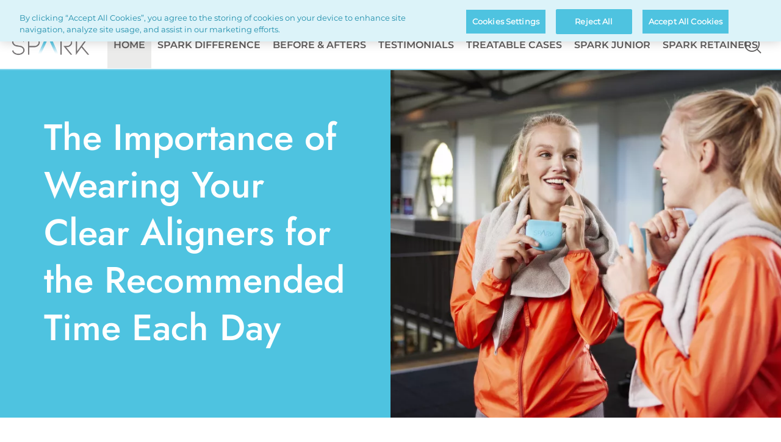

--- FILE ---
content_type: text/html; charset=UTF-8
request_url: https://sparkaligners.com/en-ie/news-and-articles/how-to-wear-your-clear-aligners
body_size: 13277
content:

<!DOCTYPE html>
<html lang="en-IE" dir="ltr" prefix="og: https://ogp.me/ns#"  lang="en-IE" dir="ltr" prefix="og: https://ogp.me/ns#" id="page-html">
<head>
  <meta charset="utf-8" />
<meta name="description" content="How long do you wear clear aligners each day and what happens if you fail to wear them as recommended? Learn more about wearing your aligners properly here at Spark Aligners!" />
<link rel="canonical" href="https://sparkaligners.com/en-ie/news-and-articles/how-to-wear-your-clear-aligners" />
<meta name="Generator" content="Drupal 10 (https://www.drupal.org)" />
<meta name="MobileOptimized" content="width" />
<meta name="HandheldFriendly" content="true" />
<meta name="viewport" content="width=device-width, initial-scale=1.0" />
<script data-cfasync="false" type="text/javascript" id="vwoCode">window._vwo_code || (function () {
      var account_id=1088085,
      version=2.1,
      settings_tolerance=2000,
      hide_element='body',
      hide_element_style='opacity:0 !important;filter:alpha(opacity=0) !important;background:none !important',
      /* DO NOT EDIT BELOW THIS LINE */
      f=false,w=window,d=document,v=d.querySelector('#vwoCode'),cK='_vwo_'+account_id+'_settings',cc={};try{var c=JSON.parse(localStorage.getItem('_vwo_'+account_id+'_config'));cc=c&&typeof c==='object'?c:{}}catch(e){}var stT=cc.stT==='session'?w.sessionStorage:w.localStorage;code={use_existing_jquery:function(){return typeof use_existing_jquery!=='undefined'?use_existing_jquery:undefined},library_tolerance:function(){return typeof library_tolerance!=='undefined'?library_tolerance:undefined},settings_tolerance:function(){return cc.sT||settings_tolerance},hide_element_style:function(){return'{'+(cc.hES||hide_element_style)+'}'},hide_element:function(){if(performance.getEntriesByName('first-contentful-paint')[0]){return''}return typeof cc.hE==='string'?cc.hE:hide_element},getVersion:function(){return version},finish:function(e){if(!f){f=true;var t=d.getElementById('_vis_opt_path_hides');if(t)t.parentNode.removeChild(t);if(e)(new Image).src='https://dev.visualwebsiteoptimizer.com/ee.gif?a='+account_id+e}},finished:function(){return f},addScript:function(e){var t=d.createElement('script');t.type='text/javascript';if(e.src){t.src=e.src}else{t.text=e.text}d.getElementsByTagName('head')[0].appendChild(t)},load:function(e,t){var i=this.getSettings(),n=d.createElement('script'),r=this;t=t||{};if(i){n.textContent=i;d.getElementsByTagName('head')[0].appendChild(n);if(!w.VWO||VWO.caE){stT.removeItem(cK);r.load(e)}}else{var o=new XMLHttpRequest;o.open('GET',e,true);o.withCredentials=!t.dSC;o.responseType=t.responseType||'text';o.onload=function(){if(t.onloadCb){return t.onloadCb(o,e)}if(o.status===200){_vwo_code.addScript({text:o.responseText})}else{_vwo_code.finish('&e=loading_failure:'+e)}};o.onerror=function(){if(t.onerrorCb){return t.onerrorCb(e)}_vwo_code.finish('&e=loading_failure:'+e)};o.send()}},getSettings:function(){try{var e=stT.getItem(cK);if(!e){return}e=JSON.parse(e);if(Date.now()>e.e){stT.removeItem(cK);return}return e.s}catch(e){return}},init:function(){if(d.URL.indexOf('__vwo_disable__')>-1)return;var e=this.settings_tolerance();w._vwo_settings_timer=setTimeout(function(){_vwo_code.finish();stT.removeItem(cK)},e);var t;if(this.hide_element()!=='body'){t=d.createElement('style');var i=this.hide_element(),n=i?i+this.hide_element_style():'',r=d.getElementsByTagName('head')[0];t.setAttribute('id','_vis_opt_path_hides');v&&t.setAttribute('nonce',v.nonce);t.setAttribute('type','text/css');if(t.styleSheet)t.styleSheet.cssText=n;else t.appendChild(d.createTextNode(n));r.appendChild(t)}else{t=d.getElementsByTagName('head')[0];var n=d.createElement('div');n.style.cssText='z-index: 2147483647 !important;position: fixed !important;left: 0 !important;top: 0 !important;width: 100% !important;height: 100% !important;background: white !important;';n.setAttribute('id','_vis_opt_path_hides');n.classList.add('_vis_hide_layer');t.parentNode.insertBefore(n,t.nextSibling)}var o='https://dev.visualwebsiteoptimizer.com/j.php?a='+account_id+'&u='+encodeURIComponent(d.URL)+'&vn='+version;if(w.location.search.indexOf('_vwo_xhr')!==-1){this.addScript({src:o})}else{this.load(o+'&x=true')}}};w._vwo_code=code;code.init();})()</script>
<link rel="icon" href="/themes/custom/spark/favicon.ico" type="image/vnd.microsoft.icon" />
<link rel="alternate" hreflang="x-default" href="https://sparkaligners.com/en-us/news-and-articles/how-to-wear-your-clear-aligners" />
<link rel="alternate" hreflang="en-au" href="https://sparkaligners.com/en-au/news-and-articles/how-to-wear-your-clear-aligners" />
<link rel="alternate" hreflang="en-IE" href="https://sparkaligners.com/en-ie/news-and-articles/how-to-wear-your-clear-aligners" />
<link rel="alternate" hreflang="en-GB" href="https://sparkaligners.com/en-uk/news-and-articles/how-to-wear-your-clear-aligners" />
<link rel="alternate" hreflang="en" href="https://sparkaligners.com/en-eu/news-and-articles/importance-wearing-your-clear-aligners-recommended-time-each-day" />
<link rel="alternate" hreflang="en-IL" href="https://sparkaligners.com/en-il/news-and-articles/importance-wearing-your-clear-aligners-recommended-time-each-day" />
<link rel="alternate" hreflang="en-za" href="https://sparkaligners.com/en-za/news-and-articles/importance-wearing-your-clear-aligners-recommended-time-each-day" />
<link rel="alternate" hreflang="en-sa" href="https://sparkaligners.com/en-sa/news-and-articles/importance-wearing-your-clear-aligners-recommended-time-each-day" />
<link rel="alternate" hreflang="en-ae" href="https://sparkaligners.com/en-ae/news-and-articles/importance-wearing-your-clear-aligners-recommended-time-each-day" />
<link rel="alternate" hreflang="en-kw" href="https://sparkaligners.com/en-kw/news-and-articles/importance-wearing-your-clear-aligners-recommended-time-each-day" />
<link rel="alternate" hreflang="en-in" href="https://sparkaligners.com/en-in/news-and-articles/importance-wearing-your-clear-aligners-recommended-time-each-day" />
<script src="/sites/g/files/wdvifx211/files/google_tag/gtm_script/google_tag.script.js?t95cw9" defer></script>
<script>window.a2a_config=window.a2a_config||{};a2a_config.callbacks=[];a2a_config.overlays=[];a2a_config.templates={};</script>

  <title>How Long Do You Wear Clear Aligners? | Spark Clear Aligners</title>
  <link rel="stylesheet" media="all" href="/sites/g/files/wdvifx211/files/css/css_09lSKlIX-C_goP6taRn9xirh9B7RsZheJCYkPU_CSTY.css?delta=0&amp;language=en-ie&amp;theme=spark&amp;include=[base64]" />
<link rel="stylesheet" media="all" href="/sites/g/files/wdvifx211/files/css/css_YGgZ5bmx5Uxzek3J1s0na-TgN-XJG1HX_T1VLuaYDak.css?delta=1&amp;language=en-ie&amp;theme=spark&amp;include=[base64]" />

  
</head>
<body id="page-body" class="path--node node-type--blog-article">
<a href="#main-content" class="visually-hidden focusable">
  Skip to main content
</a>
<noscript><iframe src="https://www.googletagmanager.com/ns.html?id=GTM-5PQ95XX" height="0" width="0" style="display:none;visibility:hidden"></iframe></noscript>
  <div class="dialog-off-canvas-main-canvas" data-off-canvas-main-canvas>
    <div class="page">
  <header id="header">
            <div id="header-top">
    <div id="main-menu-button" class="inactive">
      <a href="#">
        <div>&nbsp;</div>
        <div>&nbsp;</div>
        <div>&nbsp;</div>
      </a>
    </div>
    <div id="block-sitebranding-2" class="system-branding-block">
  
    
        <a href="/en-ie" rel="home">
      <img src="/sites/g/files/wdvifx211/files/Spark-Logo_New_2025.png" alt="Home" fetchpriority="high" />
    </a>
      
</div>
<nav role="navigation" id="country-selector" aria-labelledby="block-countryselector-menu">
  <div class="overlay"></div>
            
  <div class="visually-hidden" id="block-countryselector-menu">Content inheritance country selector</div>
  

        <div class="country-selector-header">
      <div>Choose your country or region:</div>
      <button class="icon icon--close close"></button>
    </div>
    

  <ul data-region="header_top" class="menu menu-level-0">
                  
        <li class="menu-item menu-item--expanded">
          <span>Americas</span>
                                
  
  <div class="menu_link_content menu-link-contentcountry-selector view-mode-default menu-dropdown menu-dropdown-0 menu-type-default">
              
  <ul class="menu menu-level-1">
                  
        <li class="menu-item">
          <a href="https://sparkaligners.com/en-us/news-and-articles/how-to-wear-your-clear-aligners" class="icon united-states" data-language-code="en-us">USA</a>
                                
  
  <div class="menu_link_content menu-link-contentcountry-selector view-mode-default menu-dropdown menu-dropdown-1 menu-type-default">
              
      </div>



                  </li>
                      
        <li class="menu-item">
          <a href="https://sparkaligners.com/en-us/news-and-articles/how-to-wear-your-clear-aligners" class="icon canada" data-language-code="en-ca">Canada</a>
                                
  
  <div class="menu_link_content menu-link-contentcountry-selector view-mode-default menu-dropdown menu-dropdown-1 menu-type-default">
              
      </div>



                  </li>
                      
        <li class="menu-item">
          <a href="https://sparkaligners.com/es-ar" class="icon argentina" data-language-code="es-ar">Argentina (Inicio)</a>
                                
  
  <div class="menu_link_content menu-link-contentcountry-selector view-mode-default menu-dropdown menu-dropdown-1 menu-type-default">
              
      </div>



                  </li>
                      
        <li class="menu-item">
          <a href="https://sparkaligners.com/pt-br" class="icon brazil" data-language-code="pt-br">Brazil (Homepage)</a>
                                
  
  <div class="menu_link_content menu-link-contentcountry-selector view-mode-default menu-dropdown menu-dropdown-1 menu-type-default">
              
      </div>



                  </li>
                      
        <li class="menu-item">
          <a href="https://sparkaligners.com/es-cl" class="icon chile" data-language-code="es-cl">Chile (Inicio)</a>
                                
  
  <div class="menu_link_content menu-link-contentcountry-selector view-mode-default menu-dropdown menu-dropdown-1 menu-type-default">
              
      </div>



                  </li>
                      
        <li class="menu-item">
          <a href="https://sparkaligners.com/es-co" class="icon colombia" data-language-code="es-co">Colombia (Inicio)</a>
                                
  
  <div class="menu_link_content menu-link-contentcountry-selector view-mode-default menu-dropdown menu-dropdown-1 menu-type-default">
              
      </div>



                  </li>
                      
        <li class="menu-item">
          <a href="https://sparkaligners.com/es-cr" class="icon costa-rica" data-language-code="es-cr">Costa Rica (Inicio)</a>
                                
  
  <div class="menu_link_content menu-link-contentcountry-selector view-mode-default menu-dropdown menu-dropdown-1 menu-type-default">
              
      </div>



                  </li>
                      
        <li class="menu-item">
          <a href="https://sparkaligners.com/es-mx" class="icon mexico" data-language-code="es-mx">Mexico (Inicio)</a>
                                
  
  <div class="menu_link_content menu-link-contentcountry-selector view-mode-default menu-dropdown menu-dropdown-1 menu-type-default">
              
      </div>



                  </li>
          </ul>



      </div>



                  </li>
                      
        <li class="menu-item menu-item--expanded">
          <span>Europe</span>
                                
  
  <div class="menu_link_content menu-link-contentcountry-selector view-mode-default menu-dropdown menu-dropdown-0 menu-type-default">
              
  <ul class="menu menu-level-1">
                  
        <li class="menu-item">
          <a href="https://sparkaligners.com/en-eu/news-and-articles/importance-wearing-your-clear-aligners-recommended-time-each-day" class="icon europe" data-language-code="en-eu">Europe</a>
                                
  
  <div class="menu_link_content menu-link-contentcountry-selector view-mode-default menu-dropdown menu-dropdown-1 menu-type-default">
              
      </div>



                  </li>
                      
        <li class="menu-item">
          <a href="https://sparkaligners.com/nl-be" class="icon belgium" data-language-code="nl-be">België (Homepage)</a>
                                
  
  <div class="menu_link_content menu-link-contentcountry-selector view-mode-default menu-dropdown menu-dropdown-1 menu-type-default">
              
      </div>



                  </li>
                      
        <li class="menu-item">
          <a href="https://sparkaligners.com/fr-be" class="icon belgium" data-language-code="fr-be">Belgique (Page d’accueil)</a>
                                
  
  <div class="menu_link_content menu-link-contentcountry-selector view-mode-default menu-dropdown menu-dropdown-1 menu-type-default">
              
      </div>



                  </li>
                      
        <li class="menu-item">
          <a href="https://sparkaligners.com/de-de" class="icon germany" data-language-code="de-de">Deutschland (Startseite)</a>
                                
  
  <div class="menu_link_content menu-link-contentcountry-selector view-mode-default menu-dropdown menu-dropdown-1 menu-type-default">
              
      </div>



                  </li>
                      
        <li class="menu-item">
          <a href="https://sparkaligners.com/es-es" class="icon spain" data-language-code="es-es">España (Inicio)</a>
                                
  
  <div class="menu_link_content menu-link-contentcountry-selector view-mode-default menu-dropdown menu-dropdown-1 menu-type-default">
              
      </div>



                  </li>
                      
        <li class="menu-item">
          <a href="https://sparkaligners.com/fr-fr" class="icon france" data-language-code="fr-fr">France (Page d’accueil)</a>
                                
  
  <div class="menu_link_content menu-link-contentcountry-selector view-mode-default menu-dropdown menu-dropdown-1 menu-type-default">
              
      </div>



                  </li>
                      
        <li class="menu-item">
          <a href="https://sparkaligners.com/en-ie/news-and-articles/how-to-wear-your-clear-aligners" class="icon ireland" data-language-code="en-ie">Ireland</a>
                                
  
  <div class="menu_link_content menu-link-contentcountry-selector view-mode-default menu-dropdown menu-dropdown-1 menu-type-default">
              
      </div>



                  </li>
                      
        <li class="menu-item">
          <a href="https://sparkaligners.com/nl-nl" class="icon netherlands" data-language-code="nl-nl">Nederland (Homepage)</a>
                                
  
  <div class="menu_link_content menu-link-contentcountry-selector view-mode-default menu-dropdown menu-dropdown-1 menu-type-default">
              
      </div>



                  </li>
                      
        <li class="menu-item">
          <a href="https://sparkaligners.com/de-at" class="icon austria" data-language-code="de-at">Österreich (Startseite)</a>
                                
  
  <div class="menu_link_content menu-link-contentcountry-selector view-mode-default menu-dropdown menu-dropdown-1 menu-type-default">
              
      </div>



                  </li>
                      
        <li class="menu-item">
          <a href="https://sparkaligners.com/pt-pt" class="icon portugal" data-language-code="pt-pt">Portugal (Homepage)</a>
                                
  
  <div class="menu_link_content menu-link-contentcountry-selector view-mode-default menu-dropdown menu-dropdown-1 menu-type-default">
              
      </div>



                  </li>
                      
        <li class="menu-item">
          <a href="https://sparkaligners.com/ro-ro" class="icon romania" data-language-code="ro-ro">Romania (Homepage)</a>
                                
  
  <div class="menu_link_content menu-link-contentcountry-selector view-mode-default menu-dropdown menu-dropdown-1 menu-type-default">
              
      </div>



                  </li>
                      
        <li class="menu-item">
          <a href="https://sparkaligners.com/de-ch" class="icon switzerland" data-language-code="de-ch">Schweiz (Startseite)</a>
                                
  
  <div class="menu_link_content menu-link-contentcountry-selector view-mode-default menu-dropdown menu-dropdown-1 menu-type-default">
              
      </div>



                  </li>
                      
        <li class="menu-item">
          <a href="https://sparkaligners.com/fr-ch" class="icon switzerland" data-language-code="fr-ch">Suisse (Page d’accueil)</a>
                                
  
  <div class="menu_link_content menu-link-contentcountry-selector view-mode-default menu-dropdown menu-dropdown-1 menu-type-default">
              
      </div>



                  </li>
                      
        <li class="menu-item">
          <a href="https://sparkaligners.com/it-ch" class="icon switzerland" data-language-code="it-ch">Svizzera (Pagina iniziale)</a>
                                
  
  <div class="menu_link_content menu-link-contentcountry-selector view-mode-default menu-dropdown menu-dropdown-1 menu-type-default">
              
      </div>



                  </li>
                      
        <li class="menu-item">
          <a href="https://sparkaligners.com/ru-ru" class="icon russia" data-language-code="ru-ru">Россия (Homepage)</a>
                                
  
  <div class="menu_link_content menu-link-contentcountry-selector view-mode-default menu-dropdown menu-dropdown-1 menu-type-default">
              
      </div>



                  </li>
                      
        <li class="menu-item">
          <a href="https://sparkaligners.com/en-uk/news-and-articles/how-to-wear-your-clear-aligners" class="icon united-kingdom" data-language-code="en-uk">United Kingdom</a>
                                
  
  <div class="menu_link_content menu-link-contentcountry-selector view-mode-default menu-dropdown menu-dropdown-1 menu-type-default">
              
      </div>



                  </li>
          </ul>



      </div>



                  </li>
                      
        <li class="menu-item menu-item--expanded">
          <span>Middle East & Africa</span>
                                
  
  <div class="menu_link_content menu-link-contentcountry-selector view-mode-default menu-dropdown menu-dropdown-0 menu-type-default">
              
  <ul class="menu menu-level-1">
                  
        <li class="menu-item">
          <a href="https://sparkaligners.com/en-il/news-and-articles/importance-wearing-your-clear-aligners-recommended-time-each-day" class="icon israel" data-language-code="en-il">Israel</a>
                                
  
  <div class="menu_link_content menu-link-contentcountry-selector view-mode-default menu-dropdown menu-dropdown-1 menu-type-default">
              
      </div>



                  </li>
                      
        <li class="menu-item">
          <a href="https://sparkaligners.com/en-kw/news-and-articles/importance-wearing-your-clear-aligners-recommended-time-each-day" class="icon kuwait" data-language-code="en-kw">Kuwait</a>
                                
  
  <div class="menu_link_content menu-link-contentcountry-selector view-mode-default menu-dropdown menu-dropdown-1 menu-type-default">
              
      </div>



                  </li>
                      
        <li class="menu-item">
          <a href="https://sparkaligners.com/en-sa/news-and-articles/importance-wearing-your-clear-aligners-recommended-time-each-day" class="icon sa" data-language-code="en-sa">Saudi Arabia</a>
                                
  
  <div class="menu_link_content menu-link-contentcountry-selector view-mode-default menu-dropdown menu-dropdown-1 menu-type-default">
              
      </div>



                  </li>
                      
        <li class="menu-item">
          <a href="https://sparkaligners.com/en-za/news-and-articles/importance-wearing-your-clear-aligners-recommended-time-each-day" class="icon south-africa" data-language-code="en-za">South Africa</a>
                                
  
  <div class="menu_link_content menu-link-contentcountry-selector view-mode-default menu-dropdown menu-dropdown-1 menu-type-default">
              
      </div>



                  </li>
                      
        <li class="menu-item">
          <a href="https://sparkaligners.com/en-ae/news-and-articles/importance-wearing-your-clear-aligners-recommended-time-each-day" class="icon ae" data-language-code="en-ae">UAE</a>
                                
  
  <div class="menu_link_content menu-link-contentcountry-selector view-mode-default menu-dropdown menu-dropdown-1 menu-type-default">
              
      </div>



                  </li>
          </ul>



      </div>



                  </li>
                      
        <li class="menu-item menu-item--expanded">
          <span>Asia Pacific</span>
                                
  
  <div class="menu_link_content menu-link-contentcountry-selector view-mode-default menu-dropdown menu-dropdown-0 menu-type-default">
              
  <ul class="menu menu-level-1">
                  
        <li class="menu-item">
          <a href="https://sparkaligners.com/en-au/news-and-articles/how-to-wear-your-clear-aligners" class="icon australia" data-language-code="en-au">Australia</a>
                                
  
  <div class="menu_link_content menu-link-contentcountry-selector view-mode-default menu-dropdown menu-dropdown-1 menu-type-default">
              
      </div>



                  </li>
                      
        <li class="menu-item">
          <a href="https://sparkaligners.com/zh-tw" class="icon taiwan" data-language-code="zh-tw">台灣 (首頁)</a>
                                
  
  <div class="menu_link_content menu-link-contentcountry-selector view-mode-default menu-dropdown menu-dropdown-1 menu-type-default">
              
      </div>



                  </li>
                      
        <li class="menu-item">
          <a href="https://sparkaligners.com/zh-hk" class="icon hong-kong" data-language-code="zh-hk">Hong Kong (首頁)</a>
                                
  
  <div class="menu_link_content menu-link-contentcountry-selector view-mode-default menu-dropdown menu-dropdown-1 menu-type-default">
              
      </div>



                  </li>
                      
        <li class="menu-item">
          <a href="https://sparkaligners.com/en-in/news-and-articles/importance-wearing-your-clear-aligners-recommended-time-each-day" class="icon india" data-language-code="en-in">India</a>
                                
  
  <div class="menu_link_content menu-link-contentcountry-selector view-mode-default menu-dropdown menu-dropdown-1 menu-type-default">
              
      </div>



                  </li>
                      
        <li class="menu-item">
          <a href="https://sparkaligners.com/en-th" class="icon thailand" data-language-code="en-th">Thailand (Homepage)</a>
                                
  
  <div class="menu_link_content menu-link-contentcountry-selector view-mode-default menu-dropdown menu-dropdown-1 menu-type-default">
              
      </div>



                  </li>
          </ul>



      </div>



                  </li>
          </ul>


  </nav>


    <div class="search">
      
  <button type="button" title="" class="button button--font-icon default search-action " >
    <i class="icon font-icon font-icon--search  "></i>
              <span class="button__title"></span>
        <span class="visually-hidden"></span>
  </button>
    </div>
  </div>

    
          <div class="header-bottom">
          <nav role="navigation" class="close" id="main-menu" aria-labelledby="block-mainmenu-menu">
  <div class="overlay"></div>
          
  
    <div class="visually-hidden" id="block-mainmenu-menu">Main menu</div>
  

        
              <ul>
              <li class="open">
        <a href="/en-ie" data-drupal-link-system-path="&lt;front&gt;">Home</a>
              </li>
          <li class="expanded closed">
        <span>Spark Difference</span>
                                <ul class="second-level-menu">
              <li class="breadcrumb">
        <span>Spark Difference</span>
              </li>
          <li class="closed">
        <a href="/en-ie/spark-difference" data-drupal-link-system-path="node/377">Spark Difference</a>
              </li>
          <li class="closed">
        <a href="/en-ie/living-aligners" data-drupal-link-system-path="node/376">Living With Aligners</a>
              </li>
          <li class="closed">
        <a href="/en-ie/aligners-teens" data-drupal-link-system-path="node/375">Aligners For Teens</a>
              </li>
          <li class="closed">
        <a href="/en-ie/clear-aligner-brand-comparisons" data-drupal-link-system-path="node/374">Treatment Comparisons</a>
              </li>
        </ul>
  
              </li>
          <li class="closed">
        <a href="/en-ie/before-afters" data-drupal-link-system-path="node/373">Before & Afters</a>
              </li>
          <li class="closed">
        <a href="/en-ie/testimonials" data-drupal-link-system-path="node/372">Testimonials</a>
              </li>
          <li class="expanded closed">
        <span>Treatable Cases</span>
                                <ul class="second-level-menu">
              <li class="breadcrumb">
        <span>Treatable Cases</span>
              </li>
          <li class="closed">
        <a href="/en-ie/all-treatable-cases" data-drupal-link-system-path="node/371">All Treatable Cases</a>
              </li>
          <li class="closed">
        <a href="/en-ie/crowding" data-drupal-link-system-path="node/386">Crowding</a>
              </li>
          <li class="closed">
        <a href="/en-ie/crossbite" data-drupal-link-system-path="node/385">Crossbite</a>
              </li>
          <li class="closed">
        <a href="/en-ie/deep-bite" data-drupal-link-system-path="node/384">Deep Bite</a>
              </li>
          <li class="closed">
        <a href="/en-ie/open-bite" data-drupal-link-system-path="node/383">Open Bite</a>
              </li>
          <li class="closed">
        <a href="/en-ie/overbite" data-drupal-link-system-path="node/382">Overbite</a>
              </li>
          <li class="closed">
        <a href="/en-ie/spacing" data-drupal-link-system-path="node/381">Spacing</a>
              </li>
          <li class="closed">
        <a href="/en-ie/underbite" data-drupal-link-system-path="node/380">Underbite</a>
              </li>
        </ul>
  
              </li>
          <li class="closed">
        <a href="/en-ie/spark-junior" data-drupal-link-system-path="node/5946">Spark Junior</a>
              </li>
          <li class="closed">
        <a href="/en-ie/spark-retainers" data-drupal-link-system-path="node/5236">Spark Retainers</a>
              </li>
        </ul>
  


  </nav>
<div id="block-sitebranding" class="system-branding-block">
  
    
        <a href="/en-ie" rel="home">
      <img src="/sites/g/files/wdvifx211/files/Spark-Logo_New_2025.png" alt="Home" fetchpriority="high" />
    </a>
      
</div>
<nav role="navigation" class="close" id="secondary" aria-labelledby="block-topmenu-menu">
          
  
    <div class="visually-hidden" id="block-topmenu-menu">Top menu</div>
  

        
              <ul>
              <li>
        <a href="/en-ie/find-spark-provider" class="menu-button" data-drupal-link-system-path="node/387">Find A Spark Provider</a>
              </li>
          <li>
        <a href="https://ormco.eu/products/spark/become-a-spark-clear-aligner-provider/?utm_source=sparkaligners.com&amp;utm_medium=referral" target="_blank">Become a Provider</a>
              </li>
          <li>
        <a href="https://aligners.ormcodigital.com/sso/login?utm_source=Consumer%20website&amp;utm_medium=google%20search&amp;utm_campaign=doctorlogin_sparkwebsite">Doctor Login</a>
              </li>
          <li class="country-selector">
        <span class="icon ireland">Ireland</span>
              </li>
        </ul>
  


  </nav>


      </div>
      </header>

      <main class="main-content" id="main-content">
        <div>
    <div data-drupal-messages-fallback class="hidden"></div><div id="block-spark-mainpagecontent">
  
    
      


<article class="article article--blog">
  <div class="article-content sections">
    
    <section class="layout-default paragraph--two-columns layout-right-column-first paragraph paragraph--type--two-columns-layout paragraph--view-mode--default" id="7318" id="7318">
      
<div  class="two-columns">
    
<div  class="two-columns--column two-columns--height">
    
        <section class="layout-default blue-picton-background white-font hero hero--no-image paragraph paragraph--type--hero paragraph--view-mode--default" id="7316" id="7316">
      
<div  class="inner">
    
<div  class="hero-content spacing-all">
    
<div >
    
<div class="wysiwyg">
      <h1>The Importance of Wearing Your Clear Aligners for the Recommended Time Each Day</h1>

  </div>



  </div>
  </div>
  </div>
  </section>

  


  </div>
<div  class="two-columns--column two-columns--height">
    
        <section class="layout-default blue-picton-background white-font hero paragraph paragraph--type--hero paragraph--view-mode--default" id="7317" id="7317">
      
<div  class="hero-media">
    

            <div class="field--name-field-section-image field--type-entity-reference field--label-hidden"><div>
  
  

            <div class="field--name-field-media-image field--type-image field--label-hidden">    <picture>
                  <source srcset="/sites/g/files/wdvifx211/files/AR_SPARK_2022_IMAGEFILM_FITNESSSTUDIO_1514.jpg 1x, /sites/g/files/wdvifx211/files/AR_SPARK_2022_IMAGEFILM_FITNESSSTUDIO_1514.jpg 2x" media="all and (min-width: 1921px)" type="image/jpeg" width="8048" height="5368"/>
              <source srcset="/sites/g/files/wdvifx211/files/styles/hero_2_desktop_x1_1920_x_650_/public/AR_SPARK_2022_IMAGEFILM_FITNESSSTUDIO_1514.jpg.webp?itok=vtbXeZNR 1x, /sites/g/files/wdvifx211/files/styles/hero_2_desktop_x2_1920_x_650_/public/AR_SPARK_2022_IMAGEFILM_FITNESSSTUDIO_1514.jpg.webp?itok=B8j_6JaP 2x" media="all and (min-width: 1441px) and (max-width: 1920px)" type="image/webp" width="960" height="650"/>
              <source srcset="/sites/g/files/wdvifx211/files/styles/hero_2_desktop_x1_1440_x_650_/public/AR_SPARK_2022_IMAGEFILM_FITNESSSTUDIO_1514.jpg.webp?itok=u6UNXpCZ 1x, /sites/g/files/wdvifx211/files/styles/hero_2_desktop_x2_1440_x_650_/public/AR_SPARK_2022_IMAGEFILM_FITNESSSTUDIO_1514.jpg.webp?itok=NaK9u_Jd 2x" media="all and (min-width: 1025px) and (max-width: 1440px)" type="image/webp" width="720" height="650"/>
              <source srcset="/sites/g/files/wdvifx211/files/styles/hero_2_table_x1_1024_x_550_/public/AR_SPARK_2022_IMAGEFILM_FITNESSSTUDIO_1514.jpg.webp?itok=2yLbRnhS 1x, /sites/g/files/wdvifx211/files/styles/hero_2_table_x2_1024_x_550_/public/AR_SPARK_2022_IMAGEFILM_FITNESSSTUDIO_1514.jpg.webp?itok=dfdC7-LV 2x" media="all and (min-width: 769px) and (max-width: 1024px)" type="image/webp" width="512" height="450"/>
              <source srcset="/sites/g/files/wdvifx211/files/styles/hero_mobile_x1_768_x_375/public/AR_SPARK_2022_IMAGEFILM_FITNESSSTUDIO_1514.jpg.webp?itok=RmD-fhUe 1x, /sites/g/files/wdvifx211/files/styles/hero_mobile_x2_768_x_375/public/AR_SPARK_2022_IMAGEFILM_FITNESSSTUDIO_1514.jpg.webp?itok=f_UIzt1w 2x" media="all and (min-width: 481px) and (max-width: 768px)" type="image/webp" width="768" height="375"/>
              <source srcset="/sites/g/files/wdvifx211/files/styles/hero_mobile_x1_480_x_375/public/AR_SPARK_2022_IMAGEFILM_FITNESSSTUDIO_1514.jpg.webp?itok=Lgfc3sq2 1x, /sites/g/files/wdvifx211/files/styles/hero_mobile_x2_480_x_375/public/AR_SPARK_2022_IMAGEFILM_FITNESSSTUDIO_1514.jpg.webp?itok=ZIusXM7J 2x" media="all and (min-width: 376px) and (max-width: 480px)" type="image/webp" width="480" height="375"/>
              <source srcset="/sites/g/files/wdvifx211/files/styles/hero_mobile_x1_375_x_375/public/AR_SPARK_2022_IMAGEFILM_FITNESSSTUDIO_1514.jpg.webp?itok=woxSwAKP 1x, /sites/g/files/wdvifx211/files/styles/hero_mobile_x2_375_x_375/public/AR_SPARK_2022_IMAGEFILM_FITNESSSTUDIO_1514.jpg.webp?itok=T7Gj6MaL 2x" media="all and (min-width: 361px) and (max-width: 375px)" type="image/webp" width="375" height="375"/>
              <source srcset="/sites/g/files/wdvifx211/files/styles/hero_mobile_x1_360_x_375/public/AR_SPARK_2022_IMAGEFILM_FITNESSSTUDIO_1514.jpg.webp?itok=i2PLBtsp 1x, /sites/g/files/wdvifx211/files/styles/hero_mobile_x2_360_x_375/public/AR_SPARK_2022_IMAGEFILM_FITNESSSTUDIO_1514.jpg.webp?itok=T4oAxTKb 2x" media="all and (min-width: 321px) and (max-width: 360px)" type="image/webp" width="360" height="375"/>
              <source srcset="/sites/g/files/wdvifx211/files/styles/hero_mobile_x1_320_x_375/public/AR_SPARK_2022_IMAGEFILM_FITNESSSTUDIO_1514.jpg.webp?itok=yBGCzlSI 1x, /sites/g/files/wdvifx211/files/styles/hero_mobile_x2_320_x_375/public/AR_SPARK_2022_IMAGEFILM_FITNESSSTUDIO_1514.jpg.webp?itok=pOYkrMLr 2x" type="image/webp" width="320" height="375"/>
                  <img loading="eager" width="320" height="375" src="/sites/g/files/wdvifx211/files/styles/hero_mobile_x1_320_x_375/public/AR_SPARK_2022_IMAGEFILM_FITNESSSTUDIO_1514.jpg.webp?itok=yBGCzlSI" alt="Woman smiling holding Spark Aligners case" class="image" />

  </picture>

</div>
      
</div>
</div>
      
  </div>
  </section>

  


  </div>
  </div>
  </section>

    <section class="layout-default horizontal-line horizontal-line--none default-font paragraph paragraph--type--text paragraph--view-mode--default" id="7319" id="7319">
                  <div class="inner spacing-all top-padding-default bottom-padding-default">
          
<div class="wysiwyg">
      <p>Clear aligners can be an excellent way to invest in your smile, allowing you to get the straighter, beautiful smile that you want without braces. However, much like with braces, clear aligners are an investment and come with strict guidelines you need to follow if you wish to get the most out of the experience. Some aligner patients may find wearing clear aligners for the specified amount of time each day a challenge. But how long should you wear clear aligners and what happens if you don’t wear them for the recommended time each day?</p>

<p>If you want to ensure that you avoid any potential issues along the way to your dream smile let’s take a closer look at the importance of wearing your aligners for the recommended time.</p>

<h2>How Long Do You Wear Clear Aligners?</h2>

<p>Before we dive into the consequences of not wearing the aligners for the prescribed amount of time each day, it’s important to understand just how long you are supposed to wear them. Because aligners are designed to straighten your teeth over time, you will need to wear your aligners throughout most of your day. It’s recommended that you wear your aligners for around 22 hours daily, which gives you around two hours to eat and drink your favorite foods and beverages outside of this recommended timeframe.</p>

<p>Of course, the question “how long do you wear clear aligners?” can quickly shift into, “what happens if I don’t wear my clear aligners for as long as I’m directed?” Hopefully, the following information will illustrate the importance of doing so as your smile can be heavily impacted by making the decision to keep them out for longer than recommended!</p>

<h2>What Happens When You’re Not Wearing Clear Aligners 22 Hours Daily?</h2>

<p>Braces are in your mouth for the entire period during treatment. This prevents you from taking them out to eat or drink. Clear aligners, on the other hand, require a great deal of responsibility and diligence as these items can easily be removed if you find yourself dealing with discomfort, not wanting to wear them, or simply forgetting to put them back in. But what happens when you’re not wearing your aligners for the directed length of time each day?</p>

<p>Much like with retainers, failure to comply with the daily timeframe may result in shifting. Put simply, without clear aligners to promote the micromovements needed to move your teeth to the desired position for a straighter smile, your teeth may end up returning to their original positions. In the worst-case scenario, your teeth could shift so dramatically that you may end up requiring new clear aligners to be made for you. This can be costly and require you to reset your progress and start from the beginning.</p>

<p>More importantly, failing to wear your clear aligners as directed may also result in discomfort once you put them back in. When you first begin wearing clear aligners, you may experience some mild pain and discomfort as your teeth shift over time. This pain or discomfort is only temporary. If you should continue to ignore wearing your clear aligners as directed, the shifting may result in discomfort as you progress through your treatment.**</p>

<p>Put simply, not wearing your aligners long enough can cause discomfort, cause your teeth to shift, eliminate some of your progress, and cost you money and time as you work to rectify the changes that occurred as a result. If you want to get the most out of your clear aligners, pay careful attention to the “how long do you wear clear aligners?” section above, and stick to the 22-hour window provided to ensure that you stay on track!</p>
  </div>



        </div>
            </section>

    <section class="layout-default paragraph--two-columns paragraph paragraph--type--two-columns-layout paragraph--view-mode--default" id="7322" id="7322">
      
<div  class="two-columns">
    
<div  class="two-columns--column two-columns--height">
    
        <section class="layout-default grey-porcelain-background paragraph paragraph--type--pseudo-teaser paragraph--view-mode--default" id="7320" id="7320">
                  <div class="inner spacing-all top-padding-default bottom-padding-default">
          

            <div class="field--name-field-section-image field--type-entity-reference field--label-hidden"><div>
  
  

            <div class="field--name-field-media-image field--type-image field--label-hidden">    <picture>
                  <source srcset="/sites/g/files/wdvifx211/files/styles/pseudo_teaser_2_col_desktop_x1/public/AR_SPARK_2022_IMAGEFILM_YOGA_1332.jpg.webp?itok=Ju1wteqt 1x, /sites/g/files/wdvifx211/files/styles/pseudo_teaser_2_col_desktop_x2/public/AR_SPARK_2022_IMAGEFILM_YOGA_1332.jpg.webp?itok=r9j98L-V 2x" media="all and (min-width: 1025px)" type="image/webp" width="576" height="384"/>
              <source srcset="/sites/g/files/wdvifx211/files/styles/pseudo_teaser_2_col_table_x1/public/AR_SPARK_2022_IMAGEFILM_YOGA_1332.jpg.webp?itok=jiBZojvj 1x, /sites/g/files/wdvifx211/files/styles/pseudo_teaser_2_col_table_x2/public/AR_SPARK_2022_IMAGEFILM_YOGA_1332.jpg.webp?itok=F1z3cYPE 2x" media="all and (min-width: 769px) and (max-width: 1024px)" type="image/webp" width="440" height="293"/>
              <source srcset="/sites/g/files/wdvifx211/files/styles/mobile_768_full_width_x1/public/AR_SPARK_2022_IMAGEFILM_YOGA_1332.jpg.webp?itok=m-0qRSU4 1x, /sites/g/files/wdvifx211/files/styles/mobile_768_full_width_x2/public/AR_SPARK_2022_IMAGEFILM_YOGA_1332.jpg.webp?itok=YiLoL4F_ 2x" media="all and (min-width: 481px) and (max-width: 768px)" type="image/webp" width="768" height="512"/>
              <source srcset="/sites/g/files/wdvifx211/files/styles/mobile_480_full_width_x1/public/AR_SPARK_2022_IMAGEFILM_YOGA_1332.jpg.webp?itok=CSsJ-Lyx 1x, /sites/g/files/wdvifx211/files/styles/mobile_480_full_width_x2/public/AR_SPARK_2022_IMAGEFILM_YOGA_1332.jpg.webp?itok=b9pNBJR- 2x" media="all and (min-width: 376px) and (max-width: 480px)" type="image/webp" width="480" height="320"/>
              <source srcset="/sites/g/files/wdvifx211/files/styles/mobile_375_full_width_x1/public/AR_SPARK_2022_IMAGEFILM_YOGA_1332.jpg.webp?itok=3Ptzdy0P 1x, /sites/g/files/wdvifx211/files/styles/mobile_375_full_width_x2/public/AR_SPARK_2022_IMAGEFILM_YOGA_1332.jpg.webp?itok=fq7Ho0O2 2x" media="all and (min-width: 361px) and (max-width: 375px)" type="image/webp" width="375" height="250"/>
              <source srcset="/sites/g/files/wdvifx211/files/styles/mobile_375_full_width_x1/public/AR_SPARK_2022_IMAGEFILM_YOGA_1332.jpg.webp?itok=3Ptzdy0P 1x, /sites/g/files/wdvifx211/files/styles/mobile_375_full_width_x2/public/AR_SPARK_2022_IMAGEFILM_YOGA_1332.jpg.webp?itok=fq7Ho0O2 2x" media="all and (min-width: 321px) and (max-width: 360px)" type="image/webp" width="375" height="250"/>
              <source srcset="/sites/g/files/wdvifx211/files/styles/mobile_375_full_width_x1/public/AR_SPARK_2022_IMAGEFILM_YOGA_1332.jpg.webp?itok=3Ptzdy0P 1x, /sites/g/files/wdvifx211/files/styles/mobile_375_full_width_x2/public/AR_SPARK_2022_IMAGEFILM_YOGA_1332.jpg.webp?itok=fq7Ho0O2 2x" type="image/webp" width="375" height="250"/>
                  <img loading="eager" width="375" height="250" src="/sites/g/files/wdvifx211/files/styles/mobile_375_full_width_x1/public/AR_SPARK_2022_IMAGEFILM_YOGA_1332.jpg.webp?itok=3Ptzdy0P" alt="Woman holing Spark ALigners on yoga mat" class="image" />

  </picture>

</div>
      
</div>
</div>
      
        </div>
            </section>

  


  </div>
<div  class="two-columns--column two-columns--height">
    
        <section class="layout-default grey-porcelain-background paragraph paragraph--type--pseudo-teaser paragraph--view-mode--default" id="7321" id="7321">
                  <div class="inner spacing-all top-padding-default bottom-padding-default">
          
<div class="wysiwyg">
      <h2>Helpful Tips to Avoid Potential Issues Along the Way</h2>

<p>Wearing clear aligners can be a major adjustment! However, there are ways to work around this so that you don’t end up erasing your progress and dealing with the consequences of failing to wear your aligners as directed. Here are a few helpful tips to help you along the way.</p>

  </div>



        </div>
            </section>

  


  </div>
  </div>
  </section>

    <section class="layout-default horizontal-line horizontal-line--none default-font paragraph paragraph--type--text paragraph--view-mode--default" id="7323" id="7323">
                  <div class="inner spacing-all top-padding-default bottom-padding-default">
          
<div class="wysiwyg">
      <ul>
	<li><strong>Record Your Eating Habits:</strong> If you eat frequently throughout the day, it can be easy to snack or enjoy a meal and forget to put your aligners back in. Take some time to record your eating habits and see how often you eat and how long you eat. This will allow you to get a better idea of whether or not you’re able to stay within the two-to-four-hour window provided, and what you can do to ensure that you will once you have your clear aligners.</li>
	<li><strong>Set Alarms or Reminders to Put Your Aligners Back In:</strong> Not wearing aligners for the recommended length of time each day may be attributed to forgetfulness. If you’re someone who might accidentally forget to put your aligners back in after a snack or a meal, set an alarm or write yourself a reminder so that you don’t run the risk of leaving them out for too long.</li>
	<li><strong>Drink Cold Water for Pain or Discomfort:</strong> Discomfort may cause some patients to remove their aligners for longer periods of time. However, minor discomfort is part of the process.** You can address this by drinking cold water or looking for other ways to soothe this discomfort.</li>
</ul>

<p>Clear aligners can be an adjustment, but there are plenty of ways to stay on top of your aligner habits to get the best possible results.</p>

<h2>Get the Smile You Deserve with Spark Clear Aligners</h2>

<p>Spark Clear Aligners are clear, comfortable, easy-to-wear aligners that help you receive the smile you want.* If you’re ready to wear your aligners for the recommended amount of time each day, start your Spark Journey and <a    href="https://sparkaligners.com/en-ie/find-spark-provider">find a Spark Aligners Provider</a> near you!</p>

  </div>



        </div>
            </section>



  </div>
  <div class="inner spacing-all">
          <div class="article-footnote">
        

            <div class="field--name-field-blog-article-footnote field--type-text-long field--label-hidden"><p>*Data on file<br />
**IFU 070-0141 Rev. F-UserGuide: <a href="https://elabeling.ormco.com" target="_blank">ormco.com/ifu</a><br />
<br />
The individuals portrayed in this image are models and the product displayed was placed for demonstration-purposes only, not an actual treatment.<br />
<br />
MKT-22-0947</p>
</div>
      
      </div>
        <aside class="article-sidebar">
      <div class="article-info article-info--default">
        <div class="article-info--item article-info--date">
          
                      
<div class="time-date">
  <span class="created">
    <i class="font-icon font-icon--date"></i>
    Nov 18, 2022
  </span>
  </div>
                  </div>
                  

  <div class="field--name-field-blog-article-category field--type-entity-reference field--label-above article-info--item article-info--category">
    <span class="article-label" >Category:</span>
                  <span class="category" ><a href="/en-ie/news-and-articles/patient-tips" hreflang="en-ie">Patient Tips</a></span>
            </div>

                          
                          
<div class="article-info--item article-info--share addtoany-wrapper"><span class="addtoany-title article-label">Share:</span><span class="a2a_kit a2a_kit_size_32 addtoany-list" data-a2a-url="https://sparkaligners.com/en-ie/news-and-articles/how-to-wear-your-clear-aligners" data-a2a-title="The Importance of Wearing Your Clear Aligners for the Recommended Time Each Day"><a class="a2a_button_facebook"><img src="/themes/custom/spark/css/icons/addtoany/facebook.svg"></a><a class="a2a_button_facebook social-share-link"><img src="/themes/custom/canopy/css/icons/addtoany/p-social-share/facebook.svg"></a><a class="a2a_button_twitter"><img src="/themes/custom/spark/css/icons/addtoany/twitter.svg"></a><a class="a2a_button_twitter social-share-link"><img src="/themes/custom/canopy/css/icons/addtoany/p-social-share/twitter.svg"></a><a class="a2a_button_linkedin"><img src="/themes/custom/spark/css/icons/addtoany/linkedin.svg"></a><a class="a2a_button_linkedin social-share-link"><img src="/themes/custom/canopy/css/icons/addtoany/p-social-share/linkedin.svg"></a></span></div>
              </div>
    </aside>
  </div>
      

  <nav class="article-pagination inner spacing">
    <ul class="pagination">
      <li class="pagination-item pagination-item--prev">
        <a class="pagination-link " href="/en-ie/news-and-articles/experience-latest-innovation-affordable-aligners">
          <i class="font-icon font-icon--arrow-left"></i>
          Previous Article
        </a>
      </li>
            <li class="pagination-item pagination-item--next">
        <a class="pagination-link " href="/en-ie/news-and-articles/why-important-switch-aligners-right-time">
          Next Article
          <i class="font-icon font-icon--arrow-right"></i>
        </a>
      </li>
    </ul>
  </nav>
  </article>

  </div>
<div class="views-element-container block-blog-related-articles block block-views block-views-blockblog-related-articles" id="block-views-block-blog-related-articles">
  <div class="inner spacing-all">
    
          <h2>Related Articles</h2>
        
          <div class="content">
        <div><div class="view-blog-related-articles view view-blog view-id-blog view-display-id-related_articles js-view-dom-id-3e02d38b097803c275e7d89c6488615465816a0fd6a8afc7fea9b2e553b664ca">
  
    
      
      <div class="view-content">
          <div class="views-row">


<article  class="teaser teaser--blog teaser--blog--image">
  <div class="teaser-image">
    

            <div class="field--name-field-shared-teaser-image field--type-entity-reference field--label-hidden"><div>
  
  

            <div class="field--name-field-media-image field--type-image field--label-hidden">    <picture>
                  <source srcset="/sites/g/files/wdvifx211/files/styles/card_desktop_x1/public/Clear-Retainer-Spark-Tile.png.webp?itok=zHvZABF2 1x, /sites/g/files/wdvifx211/files/styles/card_desktop_x2/public/Clear-Retainer-Spark-Tile.png.webp?itok=uwyiy6Vb 2x" media="all and (min-width: 1025px)" type="image/webp" width="408" height="230"/>
              <source srcset="/sites/g/files/wdvifx211/files/styles/card_desktop_x1/public/Clear-Retainer-Spark-Tile.png.webp?itok=zHvZABF2 1x, /sites/g/files/wdvifx211/files/styles/card_desktop_x2/public/Clear-Retainer-Spark-Tile.png.webp?itok=uwyiy6Vb 2x" media="all and (min-width: 769px) and (max-width: 1024px)" type="image/webp" width="408" height="230"/>
              <source srcset="/sites/g/files/wdvifx211/files/styles/card_mobile_768_x1/public/Clear-Retainer-Spark-Tile.png.webp?itok=-8k70WUy 1x, /sites/g/files/wdvifx211/files/styles/card_mobile_768_x2/public/Clear-Retainer-Spark-Tile.png.webp?itok=9yr9IvEG 2x" media="all and (min-width: 481px) and (max-width: 768px)" type="image/webp" width="732" height="413"/>
              <source srcset="/sites/g/files/wdvifx211/files/styles/image_mobile_480_x2/public/Clear-Retainer-Spark-Tile.png.webp?itok=32GGMz2P 1x, /sites/g/files/wdvifx211/files/styles/image_mobile_480_x2/public/Clear-Retainer-Spark-Tile.png.webp?itok=32GGMz2P 2x" media="all and (min-width: 376px) and (max-width: 480px)" type="image/webp" width="816" height="460"/>
              <source srcset="/sites/g/files/wdvifx211/files/styles/image_mobile_375_x1/public/Clear-Retainer-Spark-Tile.png.webp?itok=lJI9kHf6 1x, /sites/g/files/wdvifx211/files/styles/image_mobile_375_x2/public/Clear-Retainer-Spark-Tile.png.webp?itok=AjsM9Prv 2x" media="all and (min-width: 361px) and (max-width: 375px)" type="image/webp" width="339" height="191"/>
              <source srcset="/sites/g/files/wdvifx211/files/styles/image_mobile_375_x1/public/Clear-Retainer-Spark-Tile.png.webp?itok=lJI9kHf6 1x, /sites/g/files/wdvifx211/files/styles/image_mobile_375_x2/public/Clear-Retainer-Spark-Tile.png.webp?itok=AjsM9Prv 2x" media="all and (min-width: 321px) and (max-width: 360px)" type="image/webp" width="339" height="191"/>
              <source srcset="/sites/g/files/wdvifx211/files/styles/image_mobile_375_x1/public/Clear-Retainer-Spark-Tile.png.webp?itok=lJI9kHf6 1x, /sites/g/files/wdvifx211/files/styles/image_mobile_375_x2/public/Clear-Retainer-Spark-Tile.png.webp?itok=AjsM9Prv 2x" type="image/webp" width="339" height="191"/>
                  <img loading="eager" width="339" height="191" src="/sites/g/files/wdvifx211/files/styles/image_mobile_375_x1/public/Clear-Retainer-Spark-Tile.png.webp?itok=lJI9kHf6" alt="Close up of smiling woman, white teeth, highlighting the effective and discreet results of using Spark clear aligners" class="image" />

  </picture>

</div>
      
</div>
</div>
      
  </div>
  <div class="teaser-content">
    <div class="teaser-text">
                        <div class="teaser-category">
            

            <div class="field--name-field-blog-article-category field--type-entity-reference field--label-hidden article-info--item article-info--category">Patient Tips</div>
      
          </div>
                    <h2 class="teaser-title">
        <a href="/en-ie/news-and-articles/how-long-do-clear-retainers-last"  rel="bookmark">How Long Do Clear Retainers Last? Plus a Comparison with Other Types</a>
      </h2>
              <div class="teaser-short-description">
          

            <div class="field--name-field-shared-teaser-content field--type-text-long field--label-hidden"><p>Retainers come in many types. Find out how long clear retainers last and how it compares with the rest in terms of comfort when you start your Spark journey.</p>
</div>
      
        </div>
          </div>
    <div class="teaser-info">
              
<div class="time-date">
  <span class="created">
    <i class="font-icon font-icon--date"></i>
    Feb 25, 2023
  </span>
  </div>
          </div>
  </div>
</article>
</div>
    <div class="views-row">


<article  class="teaser teaser--blog teaser--blog--image">
  <div class="teaser-image">
    

            <div class="field--name-field-shared-teaser-image field--type-entity-reference field--label-hidden"><div>
  
  

            <div class="field--name-field-media-image field--type-image field--label-hidden">    <picture>
                  <source srcset="/sites/g/files/wdvifx211/files/styles/card_desktop_x1/public/blog-100-percent-ALT_0.jpg.webp?itok=553TaZuh 1x, /sites/g/files/wdvifx211/files/styles/card_desktop_x2/public/blog-100-percent-ALT_0.jpg.webp?itok=P-lyA6ri 2x" media="all and (min-width: 1025px)" type="image/webp" width="408" height="230"/>
              <source srcset="/sites/g/files/wdvifx211/files/styles/card_desktop_x1/public/blog-100-percent-ALT_0.jpg.webp?itok=553TaZuh 1x, /sites/g/files/wdvifx211/files/styles/card_desktop_x2/public/blog-100-percent-ALT_0.jpg.webp?itok=P-lyA6ri 2x" media="all and (min-width: 769px) and (max-width: 1024px)" type="image/webp" width="408" height="230"/>
              <source srcset="/sites/g/files/wdvifx211/files/styles/card_mobile_768_x1/public/blog-100-percent-ALT_0.jpg.webp?itok=v194CFjU 1x, /sites/g/files/wdvifx211/files/styles/card_mobile_768_x2/public/blog-100-percent-ALT_0.jpg.webp?itok=OzZHyj7R 2x" media="all and (min-width: 481px) and (max-width: 768px)" type="image/webp" width="732" height="413"/>
              <source srcset="/sites/g/files/wdvifx211/files/styles/image_mobile_480_x2/public/blog-100-percent-ALT_0.jpg.webp?itok=g1T-YRNY 1x, /sites/g/files/wdvifx211/files/styles/image_mobile_480_x2/public/blog-100-percent-ALT_0.jpg.webp?itok=g1T-YRNY 2x" media="all and (min-width: 376px) and (max-width: 480px)" type="image/webp" width="888" height="601"/>
              <source srcset="/sites/g/files/wdvifx211/files/styles/image_mobile_375_x1/public/blog-100-percent-ALT_0.jpg.webp?itok=3_RomCxn 1x, /sites/g/files/wdvifx211/files/styles/image_mobile_375_x2/public/blog-100-percent-ALT_0.jpg.webp?itok=8rUPyP4Q 2x" media="all and (min-width: 361px) and (max-width: 375px)" type="image/webp" width="339" height="230"/>
              <source srcset="/sites/g/files/wdvifx211/files/styles/image_mobile_375_x1/public/blog-100-percent-ALT_0.jpg.webp?itok=3_RomCxn 1x, /sites/g/files/wdvifx211/files/styles/image_mobile_375_x2/public/blog-100-percent-ALT_0.jpg.webp?itok=8rUPyP4Q 2x" media="all and (min-width: 321px) and (max-width: 360px)" type="image/webp" width="339" height="230"/>
              <source srcset="/sites/g/files/wdvifx211/files/styles/image_mobile_375_x1/public/blog-100-percent-ALT_0.jpg.webp?itok=3_RomCxn 1x, /sites/g/files/wdvifx211/files/styles/image_mobile_375_x2/public/blog-100-percent-ALT_0.jpg.webp?itok=8rUPyP4Q 2x" type="image/webp" width="339" height="230"/>
                  <img loading="eager" width="339" height="230" src="/sites/g/files/wdvifx211/files/styles/image_mobile_375_x1/public/blog-100-percent-ALT_0.jpg.webp?itok=3_RomCxn" alt="Lady wearing a black shirt putting aligners on" class="image" />

  </picture>

</div>
      
</div>
</div>
      
  </div>
  <div class="teaser-content">
    <div class="teaser-text">
                        <div class="teaser-category">
            

            <div class="field--name-field-blog-article-category field--type-entity-reference field--label-hidden article-info--item article-info--category">Patient Tips</div>
      
          </div>
                    <h2 class="teaser-title">
        <a href="/en-ie/news-and-articles/what-do-if-your-aligners-are-not-fitting-three-possible-solutions-try"  rel="bookmark">What To Do If Your Aligners Are Not Fitting. Three Possible Solutions To Try</a>
      </h2>
              <div class="teaser-short-description">
          

            <div class="field--name-field-shared-teaser-content field--type-text-long field--label-hidden"><p>There are a number of reasons why aligners may not be fitting properly. Learn more about the possible causes &amp; contact a Spark Provider for help today.</p>
</div>
      
        </div>
          </div>
    <div class="teaser-info">
              
<div class="time-date">
  <span class="created">
    <i class="font-icon font-icon--date"></i>
    Sep 27, 2022
  </span>
  </div>
          </div>
  </div>
</article>
</div>
    <div class="views-row">


<article  class="teaser teaser--blog teaser--blog--image">
  <div class="teaser-image">
    

            <div class="field--name-field-shared-teaser-image field--type-entity-reference field--label-hidden"><div>
  
  

            <div class="field--name-field-media-image field--type-image field--label-hidden">    <picture>
                  <source srcset="/sites/g/files/wdvifx211/files/styles/card_desktop_x1/public/blog-what-are_0.jpg.webp?itok=0M3u3xmS 1x, /sites/g/files/wdvifx211/files/styles/card_desktop_x2/public/blog-what-are_0.jpg.webp?itok=rTEVf8ji 2x" media="all and (min-width: 1025px)" type="image/webp" width="408" height="230"/>
              <source srcset="/sites/g/files/wdvifx211/files/styles/card_desktop_x1/public/blog-what-are_0.jpg.webp?itok=0M3u3xmS 1x, /sites/g/files/wdvifx211/files/styles/card_desktop_x2/public/blog-what-are_0.jpg.webp?itok=rTEVf8ji 2x" media="all and (min-width: 769px) and (max-width: 1024px)" type="image/webp" width="408" height="230"/>
              <source srcset="/sites/g/files/wdvifx211/files/styles/card_mobile_768_x1/public/blog-what-are_0.jpg.webp?itok=_vQJWMJC 1x, /sites/g/files/wdvifx211/files/styles/card_mobile_768_x2/public/blog-what-are_0.jpg.webp?itok=vlP0CoX- 2x" media="all and (min-width: 481px) and (max-width: 768px)" type="image/webp" width="732" height="413"/>
              <source srcset="/sites/g/files/wdvifx211/files/styles/image_mobile_480_x2/public/blog-what-are_0.jpg.webp?itok=zs9Utcz_ 1x, /sites/g/files/wdvifx211/files/styles/image_mobile_480_x2/public/blog-what-are_0.jpg.webp?itok=zs9Utcz_ 2x" media="all and (min-width: 376px) and (max-width: 480px)" type="image/webp" width="888" height="601"/>
              <source srcset="/sites/g/files/wdvifx211/files/styles/image_mobile_375_x1/public/blog-what-are_0.jpg.webp?itok=mEvOf1H0 1x, /sites/g/files/wdvifx211/files/styles/image_mobile_375_x2/public/blog-what-are_0.jpg.webp?itok=1ZQlaDEE 2x" media="all and (min-width: 361px) and (max-width: 375px)" type="image/webp" width="339" height="230"/>
              <source srcset="/sites/g/files/wdvifx211/files/styles/image_mobile_375_x1/public/blog-what-are_0.jpg.webp?itok=mEvOf1H0 1x, /sites/g/files/wdvifx211/files/styles/image_mobile_375_x2/public/blog-what-are_0.jpg.webp?itok=1ZQlaDEE 2x" media="all and (min-width: 321px) and (max-width: 360px)" type="image/webp" width="339" height="230"/>
              <source srcset="/sites/g/files/wdvifx211/files/styles/image_mobile_375_x1/public/blog-what-are_0.jpg.webp?itok=mEvOf1H0 1x, /sites/g/files/wdvifx211/files/styles/image_mobile_375_x2/public/blog-what-are_0.jpg.webp?itok=1ZQlaDEE 2x" type="image/webp" width="339" height="230"/>
                  <img loading="eager" width="339" height="230" src="/sites/g/files/wdvifx211/files/styles/image_mobile_375_x1/public/blog-what-are_0.jpg.webp?itok=mEvOf1H0" alt="Woman wearing a blue shirt, holding aligners and smiling." class="image" />

  </picture>

</div>
      
</div>
</div>
      
  </div>
  <div class="teaser-content">
    <div class="teaser-text">
                        <div class="teaser-category">
            

            <div class="field--name-field-blog-article-category field--type-entity-reference field--label-hidden article-info--item article-info--category">Patient Tips</div>
      
          </div>
                    <h2 class="teaser-title">
        <a href="/en-ie/news-and-articles/what-are-normal-side-effects-look-during-clear-aligner-treatment"  rel="bookmark">What Are The Normal Side Effects To Look For During Clear Aligner Treatment?</a>
      </h2>
              <div class="teaser-short-description">
          

            <div class="field--name-field-shared-teaser-content field--type-text-long field--label-hidden"><p>As you start your clear aligner treatment, it’s important to be aware of possible side effects that might occur throughout the process. That way, you can report any issues to your dentist right away so they can be fixed before they become serious problems.</p>
</div>
      
        </div>
          </div>
    <div class="teaser-info">
              
<div class="time-date">
  <span class="created">
    <i class="font-icon font-icon--date"></i>
    Sep 27, 2022
  </span>
  </div>
          </div>
  </div>
</article>
</div>

    </div>
  
          </div>
</div>

      </div>
      </div>
</div>

  </div>

    </main>
  
  <footer id="footer">
            <div id="footer-top">
    <nav role="navigation" id="footer-menu" aria-labelledby="block-footermenu-menu">
          
  
    <div class="visually-hidden" id="block-footermenu-menu">Footer menu</div>
  

        
              <ul>
              <li>
        <span>Spark Clear Aligners</span>
                                <ul class="second-level-menu">
              <li>
        <a href="/en-ie/spark-difference" data-drupal-link-system-path="node/377">Spark Difference</a>
              </li>
          <li>
        <a href="/en-ie/living-aligners" data-drupal-link-system-path="node/376">Living With Aligners</a>
              </li>
          <li>
        <a href="/en-ie/aligners-teens" data-drupal-link-system-path="node/375">Aligners For Teens</a>
              </li>
          <li>
        <a href="/en-ie/clear-aligner-brand-comparisons" data-drupal-link-system-path="node/374">Treatment Comparisons</a>
              </li>
          <li>
        <a href="/en-ie/before-afters" data-drupal-link-system-path="node/373">Before &amp; Afters</a>
              </li>
          <li>
        <a href="/en-ie/testimonials" data-drupal-link-system-path="node/372">Testimonials</a>
              </li>
          <li>
        <a href="/en-ie/spark-junior" data-drupal-link-system-path="node/5946">Spark Junior</a>
              </li>
          <li>
        <a href="/en-ie/spark-influencer-collective-programme" data-drupal-link-system-path="node/2636">Spark Collective</a>
              </li>
          <li>
        <a href="/en-ie/spark-retainers" data-drupal-link-system-path="node/5236">Spark Retainers</a>
              </li>
        </ul>
  
              </li>
          <li>
        <span>Treatable Cases</span>
                                <ul class="second-level-menu">
              <li>
        <a href="/en-ie/all-treatable-cases" data-drupal-link-system-path="node/371">All Treatable Cases</a>
              </li>
          <li>
        <a href="/en-ie/crowding" data-drupal-link-system-path="node/386">Crowding</a>
              </li>
          <li>
        <a href="/en-ie/crossbite" data-drupal-link-system-path="node/385">Crossbite</a>
              </li>
          <li>
        <a href="/en-ie/deep-bite" data-drupal-link-system-path="node/384">Deep Bite</a>
              </li>
          <li>
        <a href="/en-ie/open-bite" data-drupal-link-system-path="node/383">Open Bite</a>
              </li>
          <li>
        <a href="/en-ie/overbite" data-drupal-link-system-path="node/382">Overbite</a>
              </li>
          <li>
        <a href="/en-ie/spacing" data-drupal-link-system-path="node/381">Spacing</a>
              </li>
          <li>
        <a href="/en-ie/underbite" data-drupal-link-system-path="node/380">Underbite</a>
              </li>
        </ul>
  
              </li>
          <li>
        <span>Resources</span>
                                <ul class="second-level-menu">
              <li>
        <a href="/en-ie/find-spark-provider" data-drupal-link-system-path="node/387">Find a Provider</a>
              </li>
          <li>
        <a href="/en-ie/news-and-articles" data-drupal-link-system-path="node/369">News</a>
              </li>
          <li>
        <a href="/en-ie/faq" data-drupal-link-system-path="node/368">FAQs</a>
              </li>
          <li>
        <a href="https://ormco.eu/products/spark/become-a-spark-clear-aligner-provider/?utm_source=sparkaligners.com&amp;utm_medium=referral">Become a Provider</a>
              </li>
          <li>
        <a href="https://aligners.ormcodigital.com/">Doctor Login</a>
              </li>
          <li>
        <a href="/en-ie/sitemap" data-drupal-link-system-path="node/378">Sitemap</a>
              </li>
        </ul>
  
              </li>
        </ul>
  


  </nav>
<nav role="navigation" aria-labelledby="block-logosenie-menu" id="block-logosenie">
            
  <div class="visually-hidden" id="block-logosenie-menu">Logos - EN-IE</div>
  

        

  <ul data-region="footer" class="menu menu-level-0">
                  
        <li class="menu-item">
          <a href="/en-ie" data-drupal-link-system-path="&lt;front&gt;">Spark</a>
                                
  
  <div class="menu_link_content menu-link-contentlogos---en-ie view-mode-default menu-dropdown menu-dropdown-0 menu-type-default">
              

            <div class="field--name-field-logo field--type-image field--label-hidden">  <a href="/en-ie" data-drupal-link-system-path="&lt;front&gt;"><img loading="lazy" src="/sites/g/files/wdvifx211/files/2023-05/Spark_4.svg" alt="Spark" class="image" />
</a>
</div>
      
      </div>



                  </li>
                      
        <li class="menu-item">
          <a href="https://ormco.ie/">Ormco</a>
                                
  
  <div class="menu_link_content menu-link-contentlogos---en-ie view-mode-default menu-dropdown menu-dropdown-0 menu-type-default">
              

            <div class="field--name-field-logo field--type-image field--label-hidden">  <a href="https://ormco.ie/"><img loading="lazy" src="/sites/g/files/wdvifx211/files/2023-05/Ormco_4.svg" alt="Ormco" class="image" />
</a>
</div>
      
      </div>



                  </li>
          </ul>


  </nav>

  </div>

    
            <div id="footer-bottom">
    <div class="container">
      <nav role="navigation" aria-labelledby="block-footersocialenukenie-menu" id="block-footersocialenukenie">
      
  <div id="block-footersocialenukenie-menu">Join the Conversation</div>
  

        


    <ul class="footer-social--list">
                  
        <li class="footer-social--item">
          <a href="https://www.facebook.com/sparkalignersuk/" title="Facebook" target="" class="footer-social--link">
            <span class="visually-hidden">Facebook</span>
            <span class="font-icon font-icon--facebook"></span>
          </a>
        </li>
                        
        <li class="footer-social--item">
          <a href="https://www.instagram.com/sparkaligners_uk/" title="Instagram" target="" class="footer-social--link">
            <span class="visually-hidden">Instagram</span>
            <span class="font-icon font-icon--instagram"></span>
          </a>
        </li>
                        
        <li class="footer-social--item">
          <a href="https://www.tiktok.com/@sparkaligners_europe?_t=8g2Bti5pKDo&amp;_r=1" title="TikTok" target="" class="footer-social--link">
            <span class="visually-hidden">TikTok</span>
            <span class="font-icon font-icon--tiktok"></span>
          </a>
        </li>
                        
        <li class="footer-social--item">
          <a href="https://www.youtube.com/channel/UCJBlDYqWGR1WHWyDzsAb3-w" title="Youtube" target="" class="footer-social--link">
            <span class="visually-hidden">Youtube</span>
            <span class="font-icon font-icon--youtube"></span>
          </a>
        </li>
            </ul>


  </nav>
<nav role="navigation" id="legal-menu" aria-labelledby="block-legalmenu-menu">
          
  
    <div class="visually-hidden" id="block-legalmenu-menu">Legal menu</div>
  

        
              <ul>
              <li>
        <a href="https://ormco.com/terms-of-sale/">Terms & Conditions</a>
              </li>
          <li>
        <a href="https://ormco.com/privacy-policy-na/">Privacy Policy</a>
              </li>
          <li>
        <a href="/en-ie/cookie-policy" data-drupal-link-system-path="node/379">Cookie Policy</a>
              </li>
          <li class="country-selector">
        <span class="icon ireland">Ireland</span>
              </li>
        </ul>
  


  </nav>
<div id="block-copyright">
  
    
      
    <section class="layout-default horizontal-line horizontal-line--none default-font paragraph paragraph--type--text paragraph--view-mode--default" id="2380" id="2380">
                  <div class="inner spacing-all top-padding-default bottom-padding-18">
          
<div class="wysiwyg">
      <p class="text-align-center"><strong>ORMCO Corporate Headquarters</strong></p><p class="text-align-center">200 S. Kraemer Blvd, Brea, CA. 92821</p><p class="text-align-center">© 2026 Ormco Corporation.&nbsp;</p><p class="text-align-center">This site is published by Ormco which is solely responsible for its contents.</p>
  </div>



        </div>
            </section>



  </div>

    </div>
  </div>

      </footer>
</div>

  </div>


<script type="application/json" data-drupal-selector="drupal-settings-json">{"path":{"baseUrl":"\/","pathPrefix":"en-ie\/","currentPath":"node\/745","currentPathIsAdmin":false,"isFront":false,"currentLanguage":"en-ie"},"pluralDelimiter":"\u0003","suppressDeprecationErrors":true,"improved_multi_select":{"selectors":["select[id=\u0022edit-map-locator-countries\u0022]"],"filtertype":"partial","placeholder_text":"","orderable":false,"js_regex":false,"groupresetfilter":false,"remove_required_attr":false,"buttontext_add":"\u003E","buttontext_addall":"\u00bb","buttontext_del":"\u003C","buttontext_delall":"\u00ab","buttontext_moveup":"Move up","buttontext_movedown":"Move down"},"vwo":{"id":1088085,"timeout_library":2500,"timeout_setting":2000,"usejquery":"false","testnull":null},"urlToCheckCountrySelector":"\/en-us","field_group":{"html_element":{"mode":"default","context":"view","settings":{"classes":"","show_empty_fields":false,"id":"","element":"div","show_label":false,"label_element":"h3","label_element_classes":"","attributes":"","effect":"none","speed":"fast"}}},"user":{"uid":0,"permissionsHash":"80cb091e4d7f6fde55c4fee78db0cee331af68d9861d19fa4cfc503c2ff8e6b3"}}</script>
<script src="/sites/g/files/wdvifx211/files/js/js_VOJlH4RIob-BIR1NKWc7hN6e9kZDFzxMpw0Xy1bAv0s.js?scope=footer&amp;delta=0&amp;language=en-ie&amp;theme=spark&amp;include=eJxtT1sOhCAMvJCsRyIVijYWSkpx4-3XjY8v_-aVyQzEaAJlH-ECn6RSbAhQpO5j6M0k34wyzOgYkzlgmsutZ6AHN6Ow7q5RxAn0Vg0mRqfYqpRGG7oIBo5hQh5SZ_Zfirb4BSGijkF6MT1KkDGY6EskiRiqy1j6i_sfdHqUq8qG0efORv5sPI60oVXQ9Tr4AzZXZjM"></script>
<script src="https://static.addtoany.com/menu/page.js" defer></script>
<script src="/sites/g/files/wdvifx211/files/js/js_IHyBDsMp10EdVHumKtqzT8uCHCoJ3ywbKI7HhcO6TLA.js?scope=footer&amp;delta=2&amp;language=en-ie&amp;theme=spark&amp;include=eJxtT1sOhCAMvJCsRyIVijYWSkpx4-3XjY8v_-aVyQzEaAJlH-ECn6RSbAhQpO5j6M0k34wyzOgYkzlgmsutZ6AHN6Ow7q5RxAn0Vg0mRqfYqpRGG7oIBo5hQh5SZ_Zfirb4BSGijkF6MT1KkDGY6EskiRiqy1j6i_sfdHqUq8qG0efORv5sPI60oVXQ9Tr4AzZXZjM"></script>

</body>
</html>


--- FILE ---
content_type: text/css
request_url: https://sparkaligners.com/sites/g/files/wdvifx211/files/css/css_09lSKlIX-C_goP6taRn9xirh9B7RsZheJCYkPU_CSTY.css?delta=0&language=en-ie&theme=spark&include=eJxljuEOgyAMhF8I4ZFIkU6JFAgtLrz90Ey3xD-X69dLe-C9ZEjdwNfoV81JFKY9sIAtUGGpUFbrKiQf0mKu1QnsnGOuzzibJxrWHxfuNKPImO_sdIGJpUdkFajUvKO31KKEkY84iwnE6u-Rr61A1D-iWyrNxcAresWDb-ZUxZ0FyThgVEILyWifBJNACYb65GKet_P30XIP-GZzqqbsW8QPHZR39Q
body_size: 3001
content:
/* @license GPL-2.0-or-later https://www.drupal.org/licensing/faq */
.text-align-left{text-align:left;}.text-align-right{text-align:right;}.text-align-center{text-align:center;}.text-align-justify{text-align:justify;}.align-left{float:left;}.align-right{float:right;}.align-center{display:block;margin-right:auto;margin-left:auto;}
.fieldgroup{padding:0;border-width:0;}
.container-inline div,.container-inline label{display:inline-block;}.container-inline .details-wrapper{display:block;}.container-inline .hidden{display:none;}
.clearfix::after{display:table;clear:both;content:"";}
.js details:not([open]) .details-wrapper{display:none;}
.hidden{display:none;}.visually-hidden{position:absolute !important;overflow:hidden;clip:rect(1px,1px,1px,1px);width:1px;height:1px;word-wrap:normal;}.visually-hidden.focusable:active,.visually-hidden.focusable:focus-within{position:static !important;overflow:visible;clip:auto;width:auto;height:auto;}.invisible{visibility:hidden;}
.item-list__comma-list,.item-list__comma-list li{display:inline;}.item-list__comma-list{margin:0;padding:0;}.item-list__comma-list li::after{content:", ";}.item-list__comma-list li:last-child::after{content:"";}
.js .js-hide{display:none;}.js-show{display:none;}.js .js-show{display:block;}@media (scripting:enabled){.js-hide.js-hide{display:none;}.js-show{display:block;}}
.nowrap{white-space:nowrap;}
.position-container{position:relative;}
.reset-appearance{margin:0;padding:0;border:0 none;background:transparent;line-height:inherit;-webkit-appearance:none;appearance:none;}
.resize-none{resize:none;}.resize-vertical{min-height:2em;resize:vertical;}.resize-horizontal{max-width:100%;resize:horizontal;}.resize-both{max-width:100%;min-height:2em;resize:both;}
.system-status-counter__status-icon{display:inline-block;width:25px;height:25px;vertical-align:middle;}.system-status-counter__status-icon::before{display:block;width:100%;height:100%;content:"";background-repeat:no-repeat;background-position:center 2px;background-size:16px;}.system-status-counter__status-icon--error::before{background-image:url(/core/misc/icons/e32700/error.svg);}.system-status-counter__status-icon--warning::before{background-image:url(/core/misc/icons/e29700/warning.svg);}.system-status-counter__status-icon--checked::before{background-image:url(/core/misc/icons/73b355/check.svg);}
.system-status-report-counters__item{width:100%;margin-bottom:0.5em;padding:0.5em 0;text-align:center;white-space:nowrap;background-color:rgba(0,0,0,0.063);}@media screen and (min-width:60em){.system-status-report-counters{display:flex;flex-wrap:wrap;justify-content:space-between;}.system-status-report-counters__item--half-width{width:49%;}.system-status-report-counters__item--third-width{width:33%;}}
.system-status-general-info__item{margin-top:1em;padding:0 1em 1em;border:1px solid #ccc;}.system-status-general-info__item-title{border-bottom:1px solid #ccc;}
.tablesort{display:inline-block;width:16px;height:16px;background-size:100%;}.tablesort--asc{background-image:url(/core/misc/icons/787878/twistie-down.svg);}.tablesort--desc{background-image:url(/core/misc/icons/787878/twistie-up.svg);}
.views-align-left{text-align:left;}.views-align-right{text-align:right;}.views-align-center{text-align:center;}.views-view-grid .views-col{float:left;}.views-view-grid .views-row{float:left;clear:both;width:100%;}.views-display-link + .views-display-link{margin-left:0.5em;}
.addtoany{display:inline;}.addtoany_list{display:inline;line-height:16px;}.addtoany_list > a,.addtoany_list a img,.addtoany_list a > span{vertical-align:middle;}.addtoany_list > a{border:0;display:inline-block;font-size:16px;padding:0 4px;}.addtoany_list.a2a_kit_size_32 > a{font-size:32px;}.addtoany_list .a2a_counter img{float:left;}.addtoany_list a span.a2a_img{display:inline-block;height:16px;opacity:1;overflow:hidden;width:16px;}.addtoany_list a span{display:inline-block;float:none;}.addtoany_list.a2a_kit_size_32 a > span{border-radius:4px;height:32px;line-height:32px;opacity:1;width:32px;}.addtoany_list a:hover:hover img,.addtoany_list a:hover span{opacity:.7;}.addtoany_list a.addtoany_share_save img{border:0;width:auto;height:auto;}.addtoany_list a .a2a_count{position:relative;}
.toolbar-icon.toolbar-icon-envista-settings-settings-list:before{background-image:url(/modules/custom/envista_settings/icons/wrench.svg);}
.improvedselect ul li{padding:0 5px;display:block;margin:0;cursor:pointer;background:none;}.improvedselect .del_all:hover,.improvedselect .add_all:hover,.improvedselect .del:hover,.improvedselect .add:hover,.improvedselect .move_up:hover,.improvedselect .move_down:hover{background:#ccc;}.improvedselect .improvedselect-text-wrapper{border:1px solid gray;margin-bottom:5px;}.improvedselect input.improvedselect_filter{width:96%;height:20px;padding:0 2%;}.improvedselect .add_all,.improvedselect .del_all,.improvedselect .del,.improvedselect .add,.improvedselect .move_up,.improvedselect .move_down{display:block;width:80%;border:1px solid gray;cursor:pointer;margin:0 0 10px 10%;text-align:center;background:white;-moz-user-select:-moz-none;-khtml-user-select:none;-webkit-user-select:none;-ms-user-select:none;user-select:none;}.improvedselect .improvedselect_control{float:left;width:18%;padding-top:30px;}.improvedselect li:hover{background:#eee;}.improvedselect li.selected{color:white;background:#3399ff;}.improvedselect ul.improvedselect_sel,.improvedselect ul.improvedselect_all{width:40%;height:200px;overflow:auto;margin:0;padding:0;display:block;border:1px solid gray;background:white;list-style:none;}.has_group ul.improvedselect_sel,.has_group ul.improvedselect_all{width:30%;}.improvedselect div.improvedselect_tabs-wrapper{width:19%;float:left;}.improvedselect ul.improvedselect_tabs{margin:0;padding:0;}.improvedselect ul.improvedselect_tabs li{margin-bottom:5px;padding:1px 0 1px 5px;-moz-user-select:-moz-none;-khtml-user-select:none;-webkit-user-select:none;-ms-user-select:none;user-select:none;}.improvedselect ul.improvedselect_tabs li.selected{background-color:white;border-color:gray;border-style:solid;border-width:1px 0 1px 1px;padding:0;}.improvedselect ul.improvedselect_tabs li.selected div{background-color:white;margin:0 -1px 0 1px;position:relative;}.improvedselect ul.improvedselect_tabs li.selected div a{margin-left:3px;padding-right:5px;}.improvedselect .improvedselect_all{float:left;}.improvedselect .improvedselect_sel{float:right;}.improvedselect .clear{clear:both;}.improvedselect{border:1px solid gray;background:#eee;padding:1%;min-width:440px;overflow:hidden;}
.paragraph--unpublished{background-color:#fff4f4;}
.tmgmt-logo-settings{max-height:52px !important;}
.black-background{background-color:#000000}.black-font h1{color:#000000}section section.black-font h1{color:#000000}.black-font h2{color:#000000}section section.black-font h2{color:#000000}.black-font h3{color:#000000}section section.black-font h3{color:#000000}.black-font h4{color:#000000}section section.black-font h4{color:#000000}.black-font h5{color:#000000}section section.black-font h5{color:#000000}.black-font h6{color:#000000}section section.black-font h6{color:#000000}.black-font p{color:#000000}section section.black-font p{color:#000000}.black-font span{color:#000000}section section.black-font span{color:#000000}.black-font a:not(.action){color:#000000}section section.black-font a:not(.action){color:#000000}.black-font td{color:#000000}section section.black-font td{color:#000000}.black-background .highlight-content{background-color:#000000}.blue-picton-background{background-color:#4ec3e0}.blue-picton-font h1{color:#4ec3e0}section section.blue-picton-font h1{color:#4ec3e0}.blue-picton-font h2{color:#4ec3e0}section section.blue-picton-font h2{color:#4ec3e0}.blue-picton-font h3{color:#4ec3e0}section section.blue-picton-font h3{color:#4ec3e0}.blue-picton-font h4{color:#4ec3e0}section section.blue-picton-font h4{color:#4ec3e0}.blue-picton-font h5{color:#4ec3e0}section section.blue-picton-font h5{color:#4ec3e0}.blue-picton-font h6{color:#4ec3e0}section section.blue-picton-font h6{color:#4ec3e0}.blue-picton-font p{color:#4ec3e0}section section.blue-picton-font p{color:#4ec3e0}.blue-picton-font span{color:#4ec3e0}section section.blue-picton-font span{color:#4ec3e0}.blue-picton-font a:not(.action){color:#4ec3e0}section section.blue-picton-font a:not(.action){color:#4ec3e0}.blue-picton-font td{color:#4ec3e0}section section.blue-picton-font td{color:#4ec3e0}.blue-picton-background .highlight-content{background-color:#4ec3e0}.grey-porcelain-background{background-color:#ebebea}.grey-porcelain-font h1{color:#ebebea}section section.grey-porcelain-font h1{color:#ebebea}.grey-porcelain-font h2{color:#ebebea}section section.grey-porcelain-font h2{color:#ebebea}.grey-porcelain-font h3{color:#ebebea}section section.grey-porcelain-font h3{color:#ebebea}.grey-porcelain-font h4{color:#ebebea}section section.grey-porcelain-font h4{color:#ebebea}.grey-porcelain-font h5{color:#ebebea}section section.grey-porcelain-font h5{color:#ebebea}.grey-porcelain-font h6{color:#ebebea}section section.grey-porcelain-font h6{color:#ebebea}.grey-porcelain-font p{color:#ebebea}section section.grey-porcelain-font p{color:#ebebea}.grey-porcelain-font span{color:#ebebea}section section.grey-porcelain-font span{color:#ebebea}.grey-porcelain-font a:not(.action){color:#ebebea}section section.grey-porcelain-font a:not(.action){color:#ebebea}.grey-porcelain-font td{color:#ebebea}section section.grey-porcelain-font td{color:#ebebea}.grey-porcelain-background .highlight-content{background-color:#ebebea}.blue-seagull-background{background-color:#83d5ec}.blue-seagull-font h1{color:#83d5ec}section section.blue-seagull-font h1{color:#83d5ec}.blue-seagull-font h2{color:#83d5ec}section section.blue-seagull-font h2{color:#83d5ec}.blue-seagull-font h3{color:#83d5ec}section section.blue-seagull-font h3{color:#83d5ec}.blue-seagull-font h4{color:#83d5ec}section section.blue-seagull-font h4{color:#83d5ec}.blue-seagull-font h5{color:#83d5ec}section section.blue-seagull-font h5{color:#83d5ec}.blue-seagull-font h6{color:#83d5ec}section section.blue-seagull-font h6{color:#83d5ec}.blue-seagull-font p{color:#83d5ec}section section.blue-seagull-font p{color:#83d5ec}.blue-seagull-font span{color:#83d5ec}section section.blue-seagull-font span{color:#83d5ec}.blue-seagull-font a:not(.action){color:#83d5ec}section section.blue-seagull-font a:not(.action){color:#83d5ec}.blue-seagull-font td{color:#83d5ec}section section.blue-seagull-font td{color:#83d5ec}.blue-seagull-background .highlight-content{background-color:#83d5ec}.grey-quill-background{background-color:#d8d8d5}.grey-quill-font h1{color:#d8d8d5}section section.grey-quill-font h1{color:#d8d8d5}.grey-quill-font h2{color:#d8d8d5}section section.grey-quill-font h2{color:#d8d8d5}.grey-quill-font h3{color:#d8d8d5}section section.grey-quill-font h3{color:#d8d8d5}.grey-quill-font h4{color:#d8d8d5}section section.grey-quill-font h4{color:#d8d8d5}.grey-quill-font h5{color:#d8d8d5}section section.grey-quill-font h5{color:#d8d8d5}.grey-quill-font h6{color:#d8d8d5}section section.grey-quill-font h6{color:#d8d8d5}.grey-quill-font p{color:#d8d8d5}section section.grey-quill-font p{color:#d8d8d5}.grey-quill-font span{color:#d8d8d5}section section.grey-quill-font span{color:#d8d8d5}.grey-quill-font a:not(.action){color:#d8d8d5}section section.grey-quill-font a:not(.action){color:#d8d8d5}.grey-quill-font td{color:#d8d8d5}section section.grey-quill-font td{color:#d8d8d5}.grey-quill-background .highlight-content{background-color:#d8d8d5}.orange-japonica-background{background-color:#d38359}.orange-japonica-font h1{color:#d38359}section section.orange-japonica-font h1{color:#d38359}.orange-japonica-font h2{color:#d38359}section section.orange-japonica-font h2{color:#d38359}.orange-japonica-font h3{color:#d38359}section section.orange-japonica-font h3{color:#d38359}.orange-japonica-font h4{color:#d38359}section section.orange-japonica-font h4{color:#d38359}.orange-japonica-font h5{color:#d38359}section section.orange-japonica-font h5{color:#d38359}.orange-japonica-font h6{color:#d38359}section section.orange-japonica-font h6{color:#d38359}.orange-japonica-font p{color:#d38359}section section.orange-japonica-font p{color:#d38359}.orange-japonica-font span{color:#d38359}section section.orange-japonica-font span{color:#d38359}.orange-japonica-font a:not(.action){color:#d38359}section section.orange-japonica-font a:not(.action){color:#d38359}.orange-japonica-font td{color:#d38359}section section.orange-japonica-font td{color:#d38359}.orange-japonica-background .highlight-content{background-color:#d38359}.ormco-dark-blue	-background{background-color:#0c1e4c}.ormco-dark-blue	-font h1{color:#0c1e4c}section section.ormco-dark-blue	-font h1{color:#0c1e4c}.ormco-dark-blue	-font h2{color:#0c1e4c}section section.ormco-dark-blue	-font h2{color:#0c1e4c}.ormco-dark-blue	-font h3{color:#0c1e4c}section section.ormco-dark-blue	-font h3{color:#0c1e4c}.ormco-dark-blue	-font h4{color:#0c1e4c}section section.ormco-dark-blue	-font h4{color:#0c1e4c}.ormco-dark-blue	-font h5{color:#0c1e4c}section section.ormco-dark-blue	-font h5{color:#0c1e4c}.ormco-dark-blue	-font h6{color:#0c1e4c}section section.ormco-dark-blue	-font h6{color:#0c1e4c}.ormco-dark-blue	-font p{color:#0c1e4c}section section.ormco-dark-blue	-font p{color:#0c1e4c}.ormco-dark-blue	-font span{color:#0c1e4c}section section.ormco-dark-blue	-font span{color:#0c1e4c}.ormco-dark-blue	-font a:not(.action){color:#0c1e4c}section section.ormco-dark-blue	-font a:not(.action){color:#0c1e4c}.ormco-dark-blue	-font td{color:#0c1e4c}section section.ormco-dark-blue	-font td{color:#0c1e4c}.ormco-dark-blue	-background .highlight-content{background-color:#0c1e4c}.spark-blue-tint-background{background-color:#dcf3f9}.spark-blue-tint-font h1{color:#dcf3f9}section section.spark-blue-tint-font h1{color:#dcf3f9}.spark-blue-tint-font h2{color:#dcf3f9}section section.spark-blue-tint-font h2{color:#dcf3f9}.spark-blue-tint-font h3{color:#dcf3f9}section section.spark-blue-tint-font h3{color:#dcf3f9}.spark-blue-tint-font h4{color:#dcf3f9}section section.spark-blue-tint-font h4{color:#dcf3f9}.spark-blue-tint-font h5{color:#dcf3f9}section section.spark-blue-tint-font h5{color:#dcf3f9}.spark-blue-tint-font h6{color:#dcf3f9}section section.spark-blue-tint-font h6{color:#dcf3f9}.spark-blue-tint-font p{color:#dcf3f9}section section.spark-blue-tint-font p{color:#dcf3f9}.spark-blue-tint-font span{color:#dcf3f9}section section.spark-blue-tint-font span{color:#dcf3f9}.spark-blue-tint-font a:not(.action){color:#dcf3f9}section section.spark-blue-tint-font a:not(.action){color:#dcf3f9}.spark-blue-tint-font td{color:#dcf3f9}section section.spark-blue-tint-font td{color:#dcf3f9}.spark-blue-tint-background .highlight-content{background-color:#dcf3f9}.grey-scorpion-background{background-color:#5f5d5d}.grey-scorpion-font h1{color:#5f5d5d}section section.grey-scorpion-font h1{color:#5f5d5d}.grey-scorpion-font h2{color:#5f5d5d}section section.grey-scorpion-font h2{color:#5f5d5d}.grey-scorpion-font h3{color:#5f5d5d}section section.grey-scorpion-font h3{color:#5f5d5d}.grey-scorpion-font h4{color:#5f5d5d}section section.grey-scorpion-font h4{color:#5f5d5d}.grey-scorpion-font h5{color:#5f5d5d}section section.grey-scorpion-font h5{color:#5f5d5d}.grey-scorpion-font h6{color:#5f5d5d}section section.grey-scorpion-font h6{color:#5f5d5d}.grey-scorpion-font p{color:#5f5d5d}section section.grey-scorpion-font p{color:#5f5d5d}.grey-scorpion-font span{color:#5f5d5d}section section.grey-scorpion-font span{color:#5f5d5d}.grey-scorpion-font a:not(.action){color:#5f5d5d}section section.grey-scorpion-font a:not(.action){color:#5f5d5d}.grey-scorpion-font td{color:#5f5d5d}section section.grey-scorpion-font td{color:#5f5d5d}.grey-scorpion-background .highlight-content{background-color:#5f5d5d}.blue-mint-tulip-background{background-color:#caedf6}.blue-mint-tulip-font h1{color:#caedf6}section section.blue-mint-tulip-font h1{color:#caedf6}.blue-mint-tulip-font h2{color:#caedf6}section section.blue-mint-tulip-font h2{color:#caedf6}.blue-mint-tulip-font h3{color:#caedf6}section section.blue-mint-tulip-font h3{color:#caedf6}.blue-mint-tulip-font h4{color:#caedf6}section section.blue-mint-tulip-font h4{color:#caedf6}.blue-mint-tulip-font h5{color:#caedf6}section section.blue-mint-tulip-font h5{color:#caedf6}.blue-mint-tulip-font h6{color:#caedf6}section section.blue-mint-tulip-font h6{color:#caedf6}.blue-mint-tulip-font p{color:#caedf6}section section.blue-mint-tulip-font p{color:#caedf6}.blue-mint-tulip-font span{color:#caedf6}section section.blue-mint-tulip-font span{color:#caedf6}.blue-mint-tulip-font a:not(.action){color:#caedf6}section section.blue-mint-tulip-font a:not(.action){color:#caedf6}.blue-mint-tulip-font td{color:#caedf6}section section.blue-mint-tulip-font td{color:#caedf6}.blue-mint-tulip-background .highlight-content{background-color:#caedf6}.blue-blizzard-background{background-color:#a8e2f2}.blue-blizzard-font h1{color:#a8e2f2}section section.blue-blizzard-font h1{color:#a8e2f2}.blue-blizzard-font h2{color:#a8e2f2}section section.blue-blizzard-font h2{color:#a8e2f2}.blue-blizzard-font h3{color:#a8e2f2}section section.blue-blizzard-font h3{color:#a8e2f2}.blue-blizzard-font h4{color:#a8e2f2}section section.blue-blizzard-font h4{color:#a8e2f2}.blue-blizzard-font h5{color:#a8e2f2}section section.blue-blizzard-font h5{color:#a8e2f2}.blue-blizzard-font h6{color:#a8e2f2}section section.blue-blizzard-font h6{color:#a8e2f2}.blue-blizzard-font p{color:#a8e2f2}section section.blue-blizzard-font p{color:#a8e2f2}.blue-blizzard-font span{color:#a8e2f2}section section.blue-blizzard-font span{color:#a8e2f2}.blue-blizzard-font a:not(.action){color:#a8e2f2}section section.blue-blizzard-font a:not(.action){color:#a8e2f2}.blue-blizzard-font td{color:#a8e2f2}section section.blue-blizzard-font td{color:#a8e2f2}.blue-blizzard-background .highlight-content{background-color:#a8e2f2}.warm-light-background{background-color:#f2f1ec}.warm-light-font h1{color:#f2f1ec}section section.warm-light-font h1{color:#f2f1ec}.warm-light-font h2{color:#f2f1ec}section section.warm-light-font h2{color:#f2f1ec}.warm-light-font h3{color:#f2f1ec}section section.warm-light-font h3{color:#f2f1ec}.warm-light-font h4{color:#f2f1ec}section section.warm-light-font h4{color:#f2f1ec}.warm-light-font h5{color:#f2f1ec}section section.warm-light-font h5{color:#f2f1ec}.warm-light-font h6{color:#f2f1ec}section section.warm-light-font h6{color:#f2f1ec}.warm-light-font p{color:#f2f1ec}section section.warm-light-font p{color:#f2f1ec}.warm-light-font span{color:#f2f1ec}section section.warm-light-font span{color:#f2f1ec}.warm-light-font a:not(.action){color:#f2f1ec}section section.warm-light-font a:not(.action){color:#f2f1ec}.warm-light-font td{color:#f2f1ec}section section.warm-light-font td{color:#f2f1ec}.warm-light-background .highlight-content{background-color:#f2f1ec}.white-background{background-color:#ffffff}.white-font h1{color:#ffffff}section section.white-font h1{color:#ffffff}.white-font h2{color:#ffffff}section section.white-font h2{color:#ffffff}.white-font h3{color:#ffffff}section section.white-font h3{color:#ffffff}.white-font h4{color:#ffffff}section section.white-font h4{color:#ffffff}.white-font h5{color:#ffffff}section section.white-font h5{color:#ffffff}.white-font h6{color:#ffffff}section section.white-font h6{color:#ffffff}.white-font p{color:#ffffff}section section.white-font p{color:#ffffff}.white-font span{color:#ffffff}section section.white-font span{color:#ffffff}.white-font a:not(.action){color:#ffffff}section section.white-font a:not(.action){color:#ffffff}.white-font td{color:#ffffff}section section.white-font td{color:#ffffff}.white-background .highlight-content{background-color:#ffffff}
#page-html #page-body main#main-content div[id$="mainpagecontent"] section.paragraph .top-padding-18{padding-top:18px}#page-html #page-body main#main-content div[id$="mainpagecontent"] section.paragraph .bottom-padding-18{padding-bottom:18px}#page-html #page-body main#main-content div[id$="mainpagecontent"] section.paragraph .top-padding-36{padding-top:36px}#page-html #page-body main#main-content div[id$="mainpagecontent"] section.paragraph .bottom-padding-36{padding-bottom:36px}#page-html #page-body main#main-content div[id$="mainpagecontent"] section.paragraph .top-padding-54{padding-top:54px}#page-html #page-body main#main-content div[id$="mainpagecontent"] section.paragraph .bottom-padding-54{padding-bottom:54px}#page-html #page-body main#main-content div[id$="mainpagecontent"] section.paragraph .top-padding-72{padding-top:72px}#page-html #page-body main#main-content div[id$="mainpagecontent"] section.paragraph .bottom-padding-72{padding-bottom:72px}#page-html #page-body main#main-content div[id$="mainpagecontent"] section.paragraph .top-padding-none{padding-top:0}#page-html #page-body main#main-content div[id$="mainpagecontent"] section.paragraph .bottom-padding-none{padding-bottom:0}


--- FILE ---
content_type: image/svg+xml
request_url: https://sparkaligners.com/themes/custom/canopy/css/icons/addtoany/p-social-share/twitter.svg
body_size: 1016
content:
<svg width="84" height="84" viewBox="0 0 84 84" fill="none" xmlns="http://www.w3.org/2000/svg">
<path d="M42 0.333313C30.9494 0.333313 20.3513 4.72318 12.5373 12.5372C4.72324 20.3512 0.333374 30.9493 0.333374 42C0.333374 53.0507 4.72324 63.6488 12.5373 71.4628C20.3513 79.2768 30.9494 83.6667 42 83.6667C53.0507 83.6667 63.6488 79.2768 71.4628 71.4628C79.2768 63.6488 83.6667 53.0507 83.6667 42C83.6667 30.9493 79.2768 20.3512 71.4628 12.5372C63.6488 4.72318 53.0507 0.333313 42 0.333313V0.333313Z" fill="#03A9F4"/>
<path d="M67 27.6667C65.1625 28.4813 62.8354 29.2458 60.75 29.5C62.8708 28.2417 66.2354 25.6208 67 23.25C65.0187 24.4146 61.4354 25.6583 59.0979 26.1083C57.2312 24.1292 54.5687 23.25 51.6187 23.25C45.9521 23.25 42 28.0521 42 33.6667V37.8333C33.6667 37.8333 25.5417 31.4854 20.4854 25.3333C19.5958 26.8354 19.0958 28.5938 19.0958 30.4521C19.0958 34.2417 22.5771 38.0875 25.3333 39.9167C23.6521 39.8646 20.4687 38.5812 19.0833 37.8333C19.0833 37.8667 19.0833 37.9083 19.0833 37.9521C19.0833 42.8833 22.5438 46.2312 27.2333 47.1646C26.3771 47.4 25.3333 48.25 21.3167 48.25C22.6208 52.2812 29.1771 54.4125 33.6667 54.5C30.1542 57.2229 23.8917 58.6667 19.0833 58.6667C18.2521 58.6667 17.8021 58.7125 17 58.6187C21.5375 61.4937 27.875 62.8333 33.6667 62.8333C52.5354 62.8333 62.8333 48.4208 62.8333 34.9792C62.8333 34.5375 62.8187 33.0583 62.7958 32.625C64.8125 31.2042 65.6292 29.7167 67 27.6667Z" fill="white"/>
</svg>


--- FILE ---
content_type: image/svg+xml
request_url: https://sparkaligners.com/themes/custom/spark/css/icons/addtoany/linkedin.svg
body_size: 541
content:
<?xml version="1.0" encoding="UTF-8"?>
<svg id="b" data-name="Layer 2" xmlns="http://www.w3.org/2000/svg" viewBox="0 0 72 72">
  <defs>
    <style>
      .d {
        stroke-width: 0px;
      }
    </style>
  </defs>
  <g id="c" data-name="Layer 1" fill="#4EC3E0">
    <g>
      <path class="d" d="m20.9,16.89c-2.9,0-5.16,2.24-5.16,5.04,0,2.99,2.12,5.18,5.04,5.18s5.18-2.21,5.18-5.21-2.09-5.02-5.06-5.02Z"/>
      <rect class="d" x="16.46" y="29.75" width="8.78" height="25.51"/>
      <path class="d" d="m46.76,29.08c-3.61,0-5.81,1.12-7.83,3.85v-3.18h-8.78v25.51h8.78v-12.31c0-4.43,1.73-6.85,4.92-6.85,2.43,0,3.63,1.46,3.63,4.37v14.79h8.78v-15.5c0-6.79-3.46-10.68-9.5-10.68Z"/>
      <path class="d" d="m36,0C8.41,0,0,8.41,0,36s8.41,36,36,36,36-8.41,36-36S63.59,0,36,0Zm0,67.05c-24.66,0-31.04-6.38-31.04-31.05S11.34,4.95,36,4.95s31.05,6.38,31.05,31.04-6.38,31.05-31.05,31.05Z"/>
    </g>
  </g>
</svg>


--- FILE ---
content_type: image/svg+xml
request_url: https://sparkaligners.com/themes/custom/canopy/css/icons/flags/india.svg
body_size: 403
content:
<svg xmlns="http://www.w3.org/2000/svg" viewBox="0 0 409.6 273.06"><g data-name="Layer 2"><g data-name="Layer 1"><path fill="#dee8ed" d="M0 0h409.6v273.06H0z"/><path fill="#ff9811" d="M0 0h409.6v91.02H0z"/><path fill="#6da544" d="M0 182.04h409.6v91.02H0z"/><path d="M204.8 101.41a35.12 35.12 0 1 0 35.12 35.12 35.13 35.13 0 0 0-35.12-35.12zm21.95 35.12a21.84 21.84 0 0 1-1.89 8.9l-6.52-8.9 6.52-8.9a21.84 21.84 0 0 1 1.89 8.9zm-15.18-11.73l-4.45-10.1a22 22 0 0 1 15.42 8.91zm-9.09-10.1L198 124.8l-11-1.19a22 22 0 0 1 15.48-8.91zm-19.63 21.83a21.84 21.84 0 0 1 1.89-8.9l6.52 8.9-6.52 8.9a21.84 21.84 0 0 1-1.89-8.9zm4.21 12.92l11-1.19 4.45 10.09a21.91 21.91 0 0 1-15.45-8.9zm20.06 8.9l4.45-10.09 11 1.19a21.91 21.91 0 0 1-15.45 8.9z" fill="#0052b4"/></g></g></svg>

--- FILE ---
content_type: image/svg+xml
request_url: https://sparkaligners.com/themes/custom/spark/css/icons/close.svg
body_size: -135
content:
<svg xmlns="http://www.w3.org/2000/svg" viewBox="0 0 12.83 12.83"><g data-name="Layer 2"><path fill="none" stroke="#000" stroke-linecap="square" stroke-width="2" d="M11.41 1.41l-10 10m0-10l10 10" data-name="Layer 1"/></g></svg>


--- FILE ---
content_type: image/svg+xml
request_url: https://sparkaligners.com/themes/custom/canopy/css/icons/flags/europe.svg
body_size: 14726
content:
<svg xmlns="http://www.w3.org/2000/svg" viewBox="0 0 225 150" width="225" height="150">
  <style>
    tspan { white-space:pre }
    .shp0 { fill: #003399 }
    .shp1 { fill: #ffcc00 }
  </style>
  <path id="Layer" class="shp0" d="M0 0L225 0L225 150L0 150L0 0Z" />
  <g id="Layer">
    <g id="s">
      <g id="c">
        <path id="t" class="shp1" d="M112.77 19.78L110.32 27.34L114.1 28.56L112.77 19.78Z" />
        <path id="t" class="shp1" d="M112.77 19.78L115.23 27.34L111.45 28.56L112.77 19.78Z" />
      </g>
      <g id="a">
        <g id="c">
          <path id="t" class="shp1" d="M120.32 25.27L112.39 25.27L112.39 29.24L120.32 25.27Z" />
          <path id="t" class="shp1" d="M120.32 25.27L113.9 29.94L111.57 26.73L120.32 25.27Z" />
        </g>
        <g id="c">
          <path id="t" class="shp1" d="M117.44 34.15L114.99 26.6L111.21 27.82L117.44 34.15Z" />
          <path id="t" class="shp1" d="M117.44 34.15L111.02 29.48L113.35 26.27L117.44 34.15Z" />
        </g>
      </g>
      <g id="a">
        <g id="c">
          <path id="t" class="shp1" d="M105.23 25.27L113.16 25.27L113.16 29.24L105.23 25.27Z" />
          <path id="t" class="shp1" d="M105.23 25.27L111.65 29.94L113.98 26.73L105.23 25.27Z" />
        </g>
        <g id="c">
          <path id="t" class="shp1" d="M108.11 34.15L110.56 26.6L114.34 27.82L108.11 34.15Z" />
          <path id="t" class="shp1" d="M108.11 34.15L114.53 29.48L112.2 26.27L108.11 34.15Z" />
        </g>
      </g>
    </g>
    <g id="s">
      <g id="c">
        <path id="t" class="shp1" d="M112.77 115.11L110.32 122.66L114.1 123.89L112.77 115.11Z" />
        <path id="t" class="shp1" d="M112.77 115.11L115.23 122.66L111.45 123.89L112.77 115.11Z" />
      </g>
      <g id="a">
        <g id="c">
          <path id="t" class="shp1" d="M120.32 120.6L112.39 120.6L112.39 124.57L120.32 120.6Z" />
          <path id="t" class="shp1" d="M120.32 120.6L113.9 125.27L111.57 122.05L120.32 120.6Z" />
        </g>
        <g id="c">
          <path id="t" class="shp1" d="M117.44 129.48L114.99 121.92L111.21 123.15L117.44 129.48Z" />
          <path id="t" class="shp1" d="M117.44 129.48L111.02 124.81L113.35 121.6L117.44 129.48Z" />
        </g>
      </g>
      <g id="a">
        <g id="c">
          <path id="t" class="shp1" d="M105.23 120.6L113.16 120.6L113.16 124.57L105.23 120.6Z" />
          <path id="t" class="shp1" d="M105.23 120.6L111.65 125.27L113.98 122.05L105.23 120.6Z" />
        </g>
        <g id="c">
          <path id="t" class="shp1" d="M108.11 129.48L110.56 121.92L114.34 123.15L108.11 129.48Z" />
          <path id="t" class="shp1" d="M108.11 129.48L114.53 124.81L112.2 121.6L108.11 129.48Z" />
        </g>
      </g>
    </g>
    <g id="l">
      <g id="s">
        <g id="c">
          <path id="t" class="shp1" d="M65.17 67.44L62.72 75L66.49 76.23L65.17 67.44Z" />
          <path id="t" class="shp1" d="M65.17 67.44L67.62 75L63.85 76.23L65.17 67.44Z" />
        </g>
        <g id="a">
          <g id="c">
            <path id="t" class="shp1" d="M72.71 72.93L64.78 72.93L64.78 76.91L72.71 72.93Z" />
            <path id="t" class="shp1" d="M72.71 72.93L66.3 77.6L63.96 74.39L72.71 72.93Z" />
          </g>
          <g id="c">
            <path id="t" class="shp1" d="M69.83 81.82L67.38 74.26L63.61 75.49L69.83 81.82Z" />
            <path id="t" class="shp1" d="M69.83 81.82L63.41 77.15L65.74 73.93L69.83 81.82Z" />
          </g>
        </g>
        <g id="a">
          <g id="c">
            <path id="t" class="shp1" d="M57.62 72.93L65.56 72.93L65.56 76.91L57.62 72.93Z" />
            <path id="t" class="shp1" d="M57.62 72.93L64.04 77.6L66.37 74.39L57.62 72.93Z" />
          </g>
          <g id="c">
            <path id="t" class="shp1" d="M60.5 81.82L62.96 74.26L66.73 75.49L60.5 81.82Z" />
            <path id="t" class="shp1" d="M60.5 81.82L66.92 77.15L64.59 73.93L60.5 81.82Z" />
          </g>
        </g>
      </g>
      <g id="s">
        <g id="c">
          <path id="t" class="shp1" d="M84.31 40.54L90.73 35.87L88.39 32.65L84.31 40.54Z" />
          <path id="t" class="shp1" d="M84.31 40.54L86.76 32.98L90.53 34.21L84.31 40.54Z" />
        </g>
        <g id="a">
          <g id="c">
            <path id="t" class="shp1" d="M81.43 31.66L87.84 36.32L90.18 33.11L81.43 31.66Z" />
            <path id="t" class="shp1" d="M81.43 31.66L89.36 31.66L89.36 35.63L81.43 31.66Z" />
          </g>
          <g id="c">
            <path id="t" class="shp1" d="M88.97 26.17L86.52 33.72L90.29 34.95L88.97 26.17Z" />
            <path id="t" class="shp1" d="M88.97 26.17L91.42 33.72L87.65 34.95L88.97 26.17Z" />
          </g>
        </g>
        <g id="a">
          <g id="c">
            <path id="t" class="shp1" d="M93.63 40.54L87.22 35.87L89.55 32.65L93.63 40.54Z" />
            <path id="t" class="shp1" d="M93.63 40.54L91.18 32.98L87.41 34.21L93.63 40.54Z" />
          </g>
          <g id="c">
            <path id="t" class="shp1" d="M96.52 31.66L90.1 36.32L87.77 33.11L96.52 31.66Z" />
            <path id="t" class="shp1" d="M96.52 31.66L88.58 31.66L88.58 35.63L96.52 31.66Z" />
          </g>
        </g>
      </g>
      <g id="s">
        <g id="c">
          <path id="t" class="shp1" d="M76.21 57.98L73.76 50.43L69.98 51.66L76.21 57.98Z" />
          <path id="t" class="shp1" d="M76.21 57.98L69.79 53.31L72.12 50.1L76.21 57.98Z" />
        </g>
        <g id="a">
          <g id="c">
            <path id="t" class="shp1" d="M66.88 57.98L73.3 53.31L70.97 50.1L66.88 57.98Z" />
            <path id="t" class="shp1" d="M66.88 57.98L69.33 50.43L73.11 51.66L66.88 57.98Z" />
          </g>
          <g id="c">
            <path id="t" class="shp1" d="M64 49.1L70.42 53.77L72.75 50.56L64 49.1Z" />
            <path id="t" class="shp1" d="M64 49.1L71.93 49.1L71.93 53.07L64 49.1Z" />
          </g>
        </g>
        <g id="a">
          <g id="c">
            <path id="t" class="shp1" d="M79.09 49.1L72.67 53.77L70.34 50.56L79.09 49.1Z" />
            <path id="t" class="shp1" d="M79.09 49.1L71.16 49.1L71.16 53.07L79.09 49.1Z" />
          </g>
          <g id="c">
            <path id="t" class="shp1" d="M71.55 43.61L74 51.17L70.22 52.4L71.55 43.61Z" />
            <path id="t" class="shp1" d="M71.55 43.61L69.09 51.17L72.87 52.4L71.55 43.61Z" />
          </g>
        </g>
      </g>
      <g id="s">
        <g id="c">
          <path id="t" class="shp1" d="M79.09 96.77L71.16 96.77L71.16 100.74L79.09 96.77Z" />
          <path id="t" class="shp1" d="M79.09 96.77L72.67 101.44L70.34 98.22L79.09 96.77Z" />
        </g>
        <g id="a">
          <g id="c">
            <path id="t" class="shp1" d="M76.21 105.65L73.76 98.09L69.98 99.32L76.21 105.65Z" />
            <path id="t" class="shp1" d="M76.21 105.65L69.79 100.98L72.12 97.77L76.21 105.65Z" />
          </g>
          <g id="c">
            <path id="t" class="shp1" d="M66.88 105.65L73.3 100.98L70.97 97.77L66.88 105.65Z" />
            <path id="t" class="shp1" d="M66.88 105.65L69.33 98.09L73.11 99.32L66.88 105.65Z" />
          </g>
        </g>
        <g id="a">
          <g id="c">
            <path id="t" class="shp1" d="M71.55 91.28L74 98.83L70.22 100.06L71.55 91.28Z" />
            <path id="t" class="shp1" d="M71.55 91.28L69.09 98.83L72.87 100.06L71.55 91.28Z" />
          </g>
          <g id="c">
            <path id="t" class="shp1" d="M64 96.77L71.93 96.77L71.93 100.74L64 96.77Z" />
            <path id="t" class="shp1" d="M64 96.77L70.42 101.44L72.75 98.22L64 96.77Z" />
          </g>
        </g>
      </g>
      <g id="s">
        <g id="c">
          <path id="t" class="shp1" d="M96.52 114.21L88.58 114.21L88.58 118.18L96.52 114.21Z" />
          <path id="t" class="shp1" d="M96.52 114.21L90.1 118.88L87.77 115.67L96.52 114.21Z" />
        </g>
        <g id="a">
          <g id="c">
            <path id="t" class="shp1" d="M93.63 123.09L91.18 115.54L87.41 116.77L93.63 123.09Z" />
            <path id="t" class="shp1" d="M93.63 123.09L87.22 118.42L89.55 115.21L93.63 123.09Z" />
          </g>
          <g id="c">
            <path id="t" class="shp1" d="M84.31 123.09L90.73 118.42L88.39 115.21L84.31 123.09Z" />
            <path id="t" class="shp1" d="M84.31 123.09L86.76 115.54L90.53 116.77L84.31 123.09Z" />
          </g>
        </g>
        <g id="a">
          <g id="c">
            <path id="t" class="shp1" d="M88.97 108.72L91.42 116.28L87.65 117.51L88.97 108.72Z" />
            <path id="t" class="shp1" d="M88.97 108.72L86.52 116.28L90.29 117.51L88.97 108.72Z" />
          </g>
          <g id="c">
            <path id="t" class="shp1" d="M81.43 114.21L89.36 114.21L89.36 118.18L81.43 114.21Z" />
            <path id="t" class="shp1" d="M81.43 114.21L87.84 118.88L90.18 115.67L81.43 114.21Z" />
          </g>
        </g>
      </g>
    </g>
    <g id="l">
      <g id="s">
        <g id="c">
          <path id="t" class="shp1" d="M160.38 67.44L162.83 75L159.06 76.23L160.38 67.44Z" />
          <path id="t" class="shp1" d="M160.38 67.44L157.93 75L161.7 76.23L160.38 67.44Z" />
        </g>
        <g id="a">
          <g id="c">
            <path id="t" class="shp1" d="M152.83 72.93L160.77 72.93L160.77 76.91L152.83 72.93Z" />
            <path id="t" class="shp1" d="M152.83 72.93L159.25 77.6L161.59 74.39L152.83 72.93Z" />
          </g>
          <g id="c">
            <path id="t" class="shp1" d="M155.72 81.82L158.17 74.26L161.94 75.49L155.72 81.82Z" />
            <path id="t" class="shp1" d="M155.72 81.82L162.14 77.15L159.8 73.93L155.72 81.82Z" />
          </g>
        </g>
        <g id="a">
          <g id="c">
            <path id="t" class="shp1" d="M167.93 72.93L159.99 72.93L159.99 76.91L167.93 72.93Z" />
            <path id="t" class="shp1" d="M167.93 72.93L161.51 77.6L159.18 74.39L167.93 72.93Z" />
          </g>
          <g id="c">
            <path id="t" class="shp1" d="M165.04 81.82L162.59 74.26L158.82 75.49L165.04 81.82Z" />
            <path id="t" class="shp1" d="M165.04 81.82L158.63 77.15L160.96 73.93L165.04 81.82Z" />
          </g>
        </g>
      </g>
      <g id="s">
        <g id="c">
          <path id="t" class="shp1" d="M141.24 40.54L134.82 35.87L137.15 32.65L141.24 40.54Z" />
          <path id="t" class="shp1" d="M141.24 40.54L138.79 32.98L135.02 34.21L141.24 40.54Z" />
        </g>
        <g id="a">
          <g id="c">
            <path id="t" class="shp1" d="M144.12 31.66L137.7 36.32L135.37 33.11L144.12 31.66Z" />
            <path id="t" class="shp1" d="M144.12 31.66L136.19 31.66L136.19 35.63L144.12 31.66Z" />
          </g>
          <g id="c">
            <path id="t" class="shp1" d="M136.58 26.17L139.03 33.72L135.26 34.95L136.58 26.17Z" />
            <path id="t" class="shp1" d="M136.58 26.17L134.13 33.72L137.9 34.95L136.58 26.17Z" />
          </g>
        </g>
        <g id="a">
          <g id="c">
            <path id="t" class="shp1" d="M131.91 40.54L138.33 35.87L136 32.65L131.91 40.54Z" />
            <path id="t" class="shp1" d="M131.91 40.54L134.37 32.98L138.14 34.21L131.91 40.54Z" />
          </g>
          <g id="c">
            <path id="t" class="shp1" d="M129.03 31.66L135.45 36.32L137.78 33.11L129.03 31.66Z" />
            <path id="t" class="shp1" d="M129.03 31.66L136.97 31.66L136.97 35.63L129.03 31.66Z" />
          </g>
        </g>
      </g>
      <g id="s">
        <g id="c">
          <path id="t" class="shp1" d="M149.34 57.98L151.79 50.43L155.56 51.66L149.34 57.98Z" />
          <path id="t" class="shp1" d="M149.34 57.98L155.76 53.31L153.43 50.1L149.34 57.98Z" />
        </g>
        <g id="a">
          <g id="c">
            <path id="t" class="shp1" d="M158.67 57.98L152.25 53.31L154.58 50.1L158.67 57.98Z" />
            <path id="t" class="shp1" d="M158.67 57.98L156.21 50.43L152.44 51.66L158.67 57.98Z" />
          </g>
          <g id="c">
            <path id="t" class="shp1" d="M161.55 49.1L155.13 53.77L152.8 50.56L161.55 49.1Z" />
            <path id="t" class="shp1" d="M161.55 49.1L153.61 49.1L153.61 53.07L161.55 49.1Z" />
          </g>
        </g>
        <g id="a">
          <g id="c">
            <path id="t" class="shp1" d="M146.46 49.1L152.88 53.77L155.21 50.56L146.46 49.1Z" />
            <path id="t" class="shp1" d="M146.46 49.1L154.39 49.1L154.39 53.07L146.46 49.1Z" />
          </g>
          <g id="c">
            <path id="t" class="shp1" d="M154 43.61L151.55 51.17L155.32 52.4L154 43.61Z" />
            <path id="t" class="shp1" d="M154 43.61L156.45 51.17L152.68 52.4L154 43.61Z" />
          </g>
        </g>
      </g>
      <g id="s">
        <g id="c">
          <path id="t" class="shp1" d="M146.46 96.77L154.39 96.77L154.39 100.74L146.46 96.77Z" />
          <path id="t" class="shp1" d="M146.46 96.77L152.88 101.44L155.21 98.22L146.46 96.77Z" />
        </g>
        <g id="a">
          <g id="c">
            <path id="t" class="shp1" d="M149.34 105.65L151.79 98.09L155.56 99.32L149.34 105.65Z" />
            <path id="t" class="shp1" d="M149.34 105.65L155.76 100.98L153.43 97.77L149.34 105.65Z" />
          </g>
          <g id="c">
            <path id="t" class="shp1" d="M158.67 105.65L152.25 100.98L154.58 97.77L158.67 105.65Z" />
            <path id="t" class="shp1" d="M158.67 105.65L156.21 98.09L152.44 99.32L158.67 105.65Z" />
          </g>
        </g>
        <g id="a">
          <g id="c">
            <path id="t" class="shp1" d="M154 91.28L151.55 98.83L155.32 100.06L154 91.28Z" />
            <path id="t" class="shp1" d="M154 91.28L156.45 98.83L152.68 100.06L154 91.28Z" />
          </g>
          <g id="c">
            <path id="t" class="shp1" d="M161.55 96.77L153.61 96.77L153.61 100.74L161.55 96.77Z" />
            <path id="t" class="shp1" d="M161.55 96.77L155.13 101.44L152.8 98.22L161.55 96.77Z" />
          </g>
        </g>
      </g>
      <g id="s">
        <g id="c">
          <path id="t" class="shp1" d="M129.03 114.21L136.97 114.21L136.97 118.18L129.03 114.21Z" />
          <path id="t" class="shp1" d="M129.03 114.21L135.45 118.88L137.78 115.67L129.03 114.21Z" />
        </g>
        <g id="a">
          <g id="c">
            <path id="t" class="shp1" d="M131.91 123.09L134.37 115.54L138.14 116.77L131.91 123.09Z" />
            <path id="t" class="shp1" d="M131.91 123.09L138.33 118.42L136 115.21L131.91 123.09Z" />
          </g>
          <g id="c">
            <path id="t" class="shp1" d="M141.24 123.09L134.82 118.42L137.15 115.21L141.24 123.09Z" />
            <path id="t" class="shp1" d="M141.24 123.09L138.79 115.54L135.02 116.77L141.24 123.09Z" />
          </g>
        </g>
        <g id="a">
          <g id="c">
            <path id="t" class="shp1" d="M136.58 108.72L134.13 116.28L137.9 117.51L136.58 108.72Z" />
            <path id="t" class="shp1" d="M136.58 108.72L139.03 116.28L135.26 117.51L136.58 108.72Z" />
          </g>
          <g id="c">
            <path id="t" class="shp1" d="M144.12 114.21L136.19 114.21L136.19 118.18L144.12 114.21Z" />
            <path id="t" class="shp1" d="M144.12 114.21L137.7 118.88L135.37 115.67L144.12 114.21Z" />
          </g>
        </g>
      </g>
    </g>
  </g>
</svg>


--- FILE ---
content_type: image/svg+xml
request_url: https://sparkaligners.com/themes/custom/canopy/css/icons/flags/netherlands.svg
body_size: -116
content:
<svg xmlns="http://www.w3.org/2000/svg" viewBox="0 0 409.6 273.06"><g data-name="Layer 2"><g data-name="Layer 1"><path fill="#dee8ed" d="M0 0h409.6v273.06H0z"/><path fill="#a2001d" d="M0 0h409.6v91.02H0z"/><path fill="#0052b4" d="M0 182.04h409.6v91.02H0z"/></g></g></svg>

--- FILE ---
content_type: image/svg+xml
request_url: https://sparkaligners.com/themes/custom/canopy/css/icons/flags/united-kingdom.svg
body_size: 706
content:
<svg xmlns="http://www.w3.org/2000/svg" viewBox="0 0 409.6 273.07"><defs><style>.cls-2{fill:#d80027}.cls-3{fill:#0052b4}.cls-4{fill:#f0f0f0}</style></defs><g id="Layer_2" data-name="Layer 2"><g id="Layer_1-2" data-name="Layer 1"><path fill="#dee8ed" d="M0 0h409.6v273.07H0z"/><path class="cls-2" d="M230.4 0h-51.2v110.93H0v51.2h179.2v110.94h51.2V162.13h179.2v-51.2H230.4z"/><path class="cls-3" d="M315 184l94.57 52.54V184zm-65.68 0l160.28 89v-25.11L294.64 184zm117.59 89.07l-117.59-65.34v65.34z"/><path class="cls-4" d="M249.32 184l160.28 89v-25.11L294.64 184z"/><path class="cls-2" d="M249.32 184l160.28 89v-25.11L294.64 184z"/><path class="cls-3" d="M72.27 184L0 224.17V184zm88.01 11.34v77.73H20.39z"/><path class="cls-2" d="M115 184L0 247.89v25.18l160.28-89z"/><path class="cls-3" d="M94.57 89L0 36.5V89zm65.71 0L0 0v25.18L115 89zM42.69 0l117.59 65.33V0z"/><path class="cls-4" d="M160.28 89L0 0v25.18L115 89z"/><path class="cls-2" d="M160.28 89L0 0v25.18L115 89z"/><path class="cls-3" d="M337.33 89l72.27-40.1V89zm-88.01-11.28V0h139.89z"/><path class="cls-2" d="M294.64 89l115-63.86V0L249.32 89z"/></g></g></svg>

--- FILE ---
content_type: image/svg+xml
request_url: https://sparkaligners.com/themes/custom/canopy/css/icons/addtoany/p-social-share/facebook.svg
body_size: 397
content:
<svg width="84" height="84" viewBox="0 0 84 84" fill="none" xmlns="http://www.w3.org/2000/svg">
<path d="M42 0.333313C30.9494 0.333313 20.3513 4.72318 12.5373 12.5372C4.72324 20.3512 0.333374 30.9493 0.333374 42C0.333374 53.0507 4.72324 63.6488 12.5373 71.4628C20.3513 79.2768 30.9494 83.6667 42 83.6667C53.0507 83.6667 63.6488 79.2768 71.4628 71.4628C79.2768 63.6488 83.6667 53.0507 83.6667 42C83.6667 30.9493 79.2768 20.3512 71.4628 12.5372C63.6488 4.72318 53.0507 0.333313 42 0.333313V0.333313Z" fill="#3F51B5"/>
<path d="M53.1833 42H46.1667V67H35.75V42H29.5V33.6667H35.75V28.6458C35.7542 21.3375 38.7896 17 47.4 17H54.5V25.3333H49.7354C46.3833 25.3333 46.1667 26.5833 46.1667 28.9229V33.6667H54.5L53.1833 42Z" fill="white"/>
</svg>


--- FILE ---
content_type: image/svg+xml
request_url: https://sparkaligners.com/themes/custom/canopy/css/icons/addtoany/p-social-share/linkedin.svg
body_size: 833
content:
<svg width="84" height="84" viewBox="0 0 84 84" fill="none" xmlns="http://www.w3.org/2000/svg">
<path d="M42 0.333313C30.9494 0.333313 20.3513 4.72318 12.5373 12.5372C4.72324 20.3512 0.333374 30.9493 0.333374 42C0.333374 53.0507 4.72324 63.6488 12.5373 71.4628C20.3513 79.2768 30.9494 83.6667 42 83.6667C53.0507 83.6667 63.6488 79.2768 71.4628 71.4628C79.2768 63.6488 83.6667 53.0507 83.6667 42C83.6667 30.9493 79.2768 20.3512 71.4628 12.5372C63.6488 4.72318 53.0507 0.333313 42 0.333313V0.333313Z" fill="#0288D1"/>
<path d="M21.1666 31.5833H29.5V62.8333H21.1666V31.5833ZM25.3083 27.4166H25.2625C22.775 27.4166 21.1666 25.5625 21.1666 23.2479C21.1666 20.8833 22.825 19.0833 25.3562 19.0833C27.8916 19.0833 29.452 20.8833 29.5 23.2479C29.5 25.5625 27.8916 27.4166 25.3083 27.4166ZM64.9166 43.0416C64.9166 36.7125 59.7875 31.5833 53.4583 31.5833C49.5791 31.5833 46.1562 33.5166 44.0833 36.4666V31.5833H35.75V62.8333H44.0833V46.1666C44.0833 42.7146 46.8812 39.9166 50.3333 39.9166C53.7854 39.9166 56.5833 42.7146 56.5833 46.1666V62.8333H64.9166C64.9166 62.8333 64.9166 43.9187 64.9166 43.0416Z" fill="white"/>
</svg>
